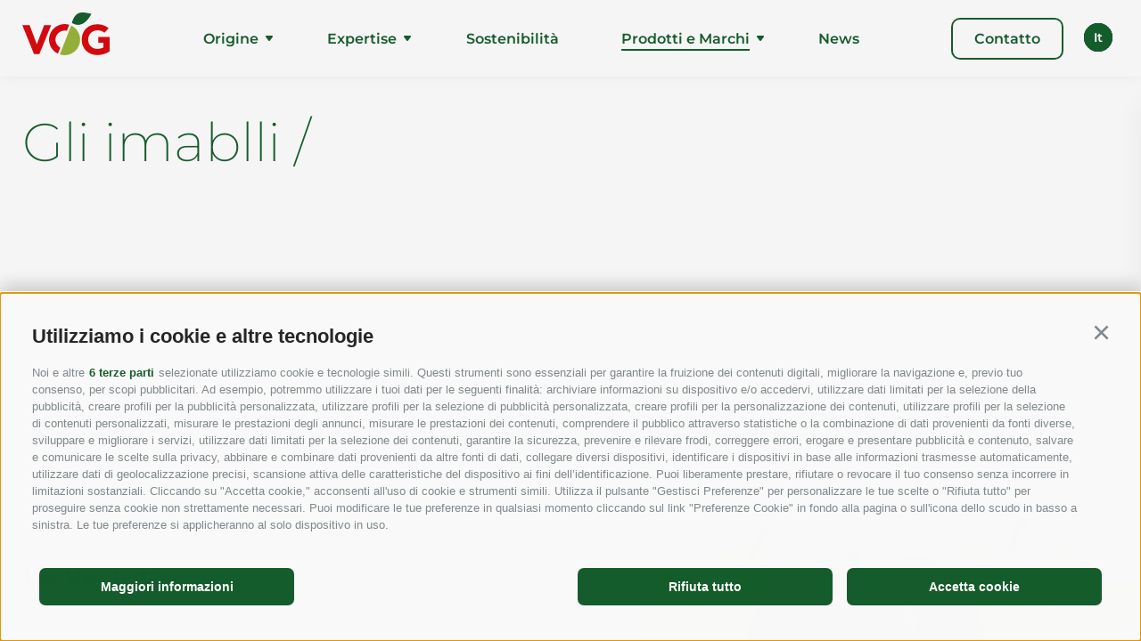

--- FILE ---
content_type: text/html; charset=utf-8
request_url: https://www.vog.it/it/prodotti-e-marchi/imballi/810-cartone-mono-strato.html
body_size: 16713
content:
<!DOCTYPE html><html lang="it" class="no-js"><head><meta http-equiv="X-UA-Compatible" content="IE=edge"><meta charset="utf-8"><meta name="description" content="Confezionamento delle mele dell’Alto Adige - S&#252;dtirol: imballi di qualit&#224;, controlli accurati, rintracciabilit&#224;. VOG: filiera corta, tecnologie moderne."><meta name="owner" content="VOG Consorzio delle Cooperative Ortofrutticole dell'Alto Adige Soc. Agricola Coop."><meta name="generator" content="Consisto.Core | 2025.12.12 | SRVWEB03-20251218091932"><meta name="dcterms.audience" content="all"><meta name="dcterms.publisher" content="Consisto GmbH"><meta name="rating" content="general"><meta name="dc.language" content="it-IT"><meta name="robots" content="all"><meta name="viewport" content="width=device-width, initial-scale=1"><link rel="canonical" href="https://www.vog.it/it/prodotti-e-marchi/imballi/810-cartone-mono-strato.html"><meta name="og:title" content="Confezionamento delle mele dell’Alto Adige - Südtirol | VOG - Home of apples"><meta name="og:description" content="Confezionamento delle mele dell’Alto Adige - Südtirol: imballi di qualità, controlli accurati, rintracciabilità. VOG: filiera corta, tecnologie ..."><meta name="og:url" content="https://www.vog.it/it/prodotti-e-marchi/imballi.html"><meta name="og:type" content="website"><meta name="og:image" content="/media/4661072d-1d28-4da4-8de9-86ce863dfc95/1200_x_630/20230905151713/test.webp"><link href="https://www.vog.it/de/produkte-marken/verpackungen.html" rel="alternate" hreflang="de"><link href="https://www.vog.it/de/produkte-marken/verpackungen.html" rel="alternate" hreflang="x-default"><link href="https://www.vog.it/it/prodotti-e-marchi/imballi.html" rel="alternate" hreflang="it"><link href="https://www.vog.it/en/products-brands/packaging.html" rel="alternate" hreflang="en"><link href="https://www.vog.it/es/productos-y-marcas/envases.html" rel="alternate" hreflang="es"><title>Confezionamento delle mele dell’Alto Adige - Südtirol | VOG - Home of apples</title><link rel="preconnect" href="https://www.googletagmanager.com"><link rel="dns-prefetch" href="https://www.googletagmanager.com"><link rel="preconnect" href="https://www.google-analytics.com"><link rel="dns-prefetch" href="https://www.google-analytics.com"><script>var dataLayer=window.dataLayer=window.dataLayer||[];window.gtag_enable_tcf_support=!0</script><script>(function(n,t,i,r,u){n[r]=n[r]||[];n[r].push({"gtm.start":(new Date).getTime(),event:"gtm.js"});var e=t.getElementsByTagName(i)[0],f=t.createElement(i),o=r!="dataLayer"?"&l="+r:"";f.async=!0;f.src="https://www.googletagmanager.com/gtm.js?id="+u+o;e.parentNode.insertBefore(f,e)})(window,document,"script","dataLayer","GTM-KMCWLC5Z")</script><meta name="mobile-web-app-capable" content="yes"><meta name="apple-mobile-web-app-capable" content="yes"><meta name="apple-mobile-web-app-status-bar-style" content="default"><link rel="apple-touch-icon" sizes="180x180" href="/apple-touch-icon.png"><link rel="icon" type="image/png" sizes="32x32" href="/favicon-32x32.png"><link rel="icon" type="image/png" sizes="16x16" href="/favicon-16x16.png"><link rel="manifest" href="/site.webmanifest"><link rel="mask-icon" href="/safari-pinned-tab.svg" color="#155c2c"><meta name="msapplication-TileColor" content="#155c2c"><meta name="theme-color" content="#ffffff"><link rel="preload" href="/fonts/montserrat-v25-latin-200.woff2" as="font" type="font/woff2" crossorigin><link rel="preload" href="/fonts/montserrat-v25-latin-500.woff2" as="font" type="font/woff2" crossorigin><link rel="preload" href="/fonts/montserrat-v25-latin-600.woff2" as="font" type="font/woff2" crossorigin><link rel="preload" href="/fonts/montserrat-v25-latin-700.woff2" as="font" type="font/woff2" crossorigin><link rel="preload" href="/fonts/montserrat-v25-latin-regular.woff2" as="font" type="font/woff2" crossorigin><link rel="preload" href="/fonts/montserrat-v25-latin-800.woff2" as="font" type="font/woff2" crossorigin><style>.clearfix:before,.clearfix:after{content:" ";display:table}.clearfix:after{clear:both}html{line-height:1.15;-webkit-text-size-adjust:100%}body{margin:0}main{display:block}a{background-color:transparent}b,strong{font-weight:bolder}small{font-size:80%}sub,sup{font-size:75%;line-height:0;position:relative;vertical-align:baseline}sub{bottom:-.25em}sup{top:-.5em}img{border-style:none}button,input,select,textarea{font-family:inherit;font-size:100%;line-height:1.15;margin:0}button,input{overflow:visible}button,select{text-transform:none}button,[type=button],[type=reset],[type=submit]{-webkit-appearance:button}button::-moz-focus-inner,[type=button]::-moz-focus-inner,[type=reset]::-moz-focus-inner,[type=submit]::-moz-focus-inner{border-style:none;padding:0}button:-moz-focusring,[type=button]:-moz-focusring,[type=reset]:-moz-focusring,[type=submit]:-moz-focusring{outline:1px dotted ButtonText}textarea{overflow:auto}[type=checkbox],[type=radio]{box-sizing:border-box;padding:0}[type=number]::-webkit-inner-spin-button,[type=number]::-webkit-outer-spin-button{height:auto}[type=search]{-webkit-appearance:textfield;outline-offset:-2px}[type=search]::-webkit-search-decoration{-webkit-appearance:none}::-webkit-file-upload-button{-webkit-appearance:button;font:inherit}p{margin:0 0 10px}[hidden]{display:none}.splide__container{box-sizing:border-box;position:relative}.splide__list{-webkit-backface-visibility:hidden;backface-visibility:hidden;display:-ms-flexbox;display:flex;height:100%;margin:0!important;padding:0!important}.splide.is-initialized:not(.is-active) .splide__list{display:block}.splide__pagination{-ms-flex-align:center;align-items:center;display:-ms-flexbox;display:flex;-ms-flex-wrap:wrap;flex-wrap:wrap;-ms-flex-pack:center;justify-content:center;margin:0;pointer-events:none}.splide__pagination li{display:inline-block;line-height:1;list-style-type:none;margin:0;pointer-events:auto}.splide__progress__bar{width:0}.splide{position:relative;visibility:hidden}.splide.is-initialized,.splide.is-rendered{visibility:visible}.splide__slide{-webkit-backface-visibility:hidden;backface-visibility:hidden;box-sizing:border-box;-ms-flex-negative:0;flex-shrink:0;list-style-type:none!important;margin:0;position:relative}.splide__slide img{vertical-align:bottom}.splide__spinner{animation:splide-loading 1s linear infinite;border:2px solid #999;border-left-color:transparent;border-radius:50%;bottom:0;contain:strict;display:inline-block;height:20px;left:0;margin:auto;position:absolute;right:0;top:0;width:20px}.splide__sr{clip:rect(0 0 0 0);border:0;height:1px;margin:-1px;overflow:hidden;padding:0;position:absolute;width:1px}.splide__toggle.is-active .splide__toggle__play,.splide__toggle__pause{display:none}.splide__toggle.is-active .splide__toggle__pause{display:inline}.splide__track{overflow:hidden;position:relative;z-index:0}@keyframes splide-loading{0%{transform:rotate(0)}to{transform:rotate(1turn)}}.splide__track--draggable{-webkit-touch-callout:none;-webkit-user-select:none;-ms-user-select:none;user-select:none}.splide__track--fade>.splide__list{display:block}.splide__track--fade>.splide__list>.splide__slide{left:0;opacity:0;position:absolute;top:0;z-index:0}.splide__track--fade>.splide__list>.splide__slide.is-active{opacity:1;position:relative;z-index:1}.splide--rtl{direction:rtl}.splide__track--ttb>.splide__list{display:block}.splide__arrow{-ms-flex-align:center;align-items:center;background:#ccc;border:0;border-radius:50%;cursor:pointer;display:-ms-flexbox;display:flex;height:2em;-ms-flex-pack:center;justify-content:center;opacity:.7;padding:0;position:absolute;top:50%;transform:translateY(-50%);width:2em;z-index:1}.splide__arrow svg{fill:#000;height:1.2em;width:1.2em}.splide__arrow:hover:not(:disabled){opacity:.9}.splide__arrow:disabled{opacity:.3}.splide__arrow:focus-visible{outline:3px solid #0bf;outline-offset:3px}.splide__arrow--prev{left:1em}.splide__arrow--prev svg{transform:scaleX(-1)}.splide__arrow--next{right:1em}.splide.is-focus-in .splide__arrow:focus{outline:3px solid #0bf;outline-offset:3px}.splide__pagination{bottom:.5em;left:0;padding:0 1em;position:absolute;right:0;z-index:1}.splide__pagination__page{background:#ccc;border:0;border-radius:50%;display:inline-block;height:8px;margin:3px;opacity:.7;padding:0;position:relative;transition:transform .2s linear;width:8px}.splide__pagination__page.is-active{background:#fff;transform:scale(1.4);z-index:1}.splide__pagination__page:hover{cursor:pointer;opacity:.9}.splide__pagination__page:focus-visible{outline:3px solid #0bf;outline-offset:3px}.splide.is-focus-in .splide__pagination__page:focus{outline:3px solid #0bf;outline-offset:3px}.splide__progress__bar{background:#ccc;height:3px}.splide__slide{-webkit-tap-highlight-color:transparent}.splide__slide:focus{outline:0}@supports(outline-offset:-3px){.splide__slide:focus-visible{outline:3px solid #0bf;outline-offset:-3px}}@media screen and (-ms-high-contrast:none){.splide__slide:focus-visible{border:3px solid #0bf}}@supports(outline-offset:-3px){.splide.is-focus-in .splide__slide:focus{outline:3px solid #0bf;outline-offset:-3px}}@media screen and (-ms-high-contrast:none){.splide.is-focus-in .splide__slide:focus{border:3px solid #0bf}.splide.is-focus-in .splide__track>.splide__list>.splide__slide:focus{border-color:#0bf}}.splide__toggle{cursor:pointer}.splide__toggle:focus-visible{outline:3px solid #0bf;outline-offset:3px}.splide.is-focus-in .splide__toggle:focus{outline:3px solid #0bf;outline-offset:3px}.splide__track--nav>.splide__list>.splide__slide{border:3px solid transparent;cursor:pointer}.splide__track--nav>.splide__list>.splide__slide.is-active{border:3px solid #000}.splide__arrows--rtl .splide__arrow--prev{left:auto;right:1em}.splide__arrows--rtl .splide__arrow--prev svg{transform:scaleX(1)}.splide__arrows--rtl .splide__arrow--next{left:1em;right:auto}.splide__arrows--rtl .splide__arrow--next svg{transform:scaleX(-1)}.splide__arrows--ttb .splide__arrow{left:50%;transform:translate(-50%)}.splide__arrows--ttb .splide__arrow--prev{top:1em}.splide__arrows--ttb .splide__arrow--prev svg{transform:rotate(-90deg)}.splide__arrows--ttb .splide__arrow--next{bottom:1em;top:auto}.splide__arrows--ttb .splide__arrow--next svg{transform:rotate(90deg)}.splide__pagination--ttb{bottom:0;display:-ms-flexbox;display:flex;-ms-flex-direction:column;flex-direction:column;left:auto;padding:1em 0;right:.5em;top:0}.splide{visibility:visible}@font-face{font-display:swap;font-family:"Montserrat";font-style:normal;font-weight:200;src:url("/fonts/montserrat-v25-latin-200.eot?");src:url("/fonts/montserrat-v25-latin-200.eot?#iefix") format("embedded-opentype"),url("/fonts/montserrat-v25-latin-200.woff2") format("woff2"),url("/fonts/montserrat-v25-latin-200.woff") format("woff"),url("/fonts/montserrat-v25-latin-200.ttf") format("truetype"),url("/fonts/montserrat-v25-latin-200.svg#Montserrat") format("svg")}@font-face{font-display:swap;font-family:"Montserrat";font-style:normal;font-weight:400;src:url("/fonts/montserrat-v25-latin-regular.eot?");src:url("/fonts/montserrat-v25-latin-regular.eot?#iefix") format("embedded-opentype"),url("/fonts/montserrat-v25-latin-regular.woff2") format("woff2"),url("/fonts/montserrat-v25-latin-regular.woff") format("woff"),url("/fonts/montserrat-v25-latin-regular.ttf") format("truetype"),url("/fonts/montserrat-v25-latin-regular.svg#Montserrat") format("svg")}@font-face{font-display:swap;font-family:"Montserrat";font-style:normal;font-weight:500;src:url("/fonts/montserrat-v25-latin-500.eot?");src:url("/fonts/montserrat-v25-latin-500.eot?#iefix") format("embedded-opentype"),url("/fonts/montserrat-v25-latin-500.woff2") format("woff2"),url("/fonts/montserrat-v25-latin-500.woff") format("woff"),url("/fonts/montserrat-v25-latin-500.ttf") format("truetype"),url("/fonts/montserrat-v25-latin-500.svg#Montserrat") format("svg")}@font-face{font-display:swap;font-family:"Montserrat";font-style:normal;font-weight:600;src:url("/fonts/montserrat-v25-latin-600.eot?");src:url("/fonts/montserrat-v25-latin-600.eot?#iefix") format("embedded-opentype"),url("/fonts/montserrat-v25-latin-600.woff2") format("woff2"),url("/fonts/montserrat-v25-latin-600.woff") format("woff"),url("/fonts/montserrat-v25-latin-600.ttf") format("truetype"),url("/fonts/montserrat-v25-latin-600.svg#Montserrat") format("svg")}@font-face{font-display:swap;font-family:"Montserrat";font-style:normal;font-weight:700;src:url("/fonts/montserrat-v25-latin-700.eot?");src:url("/fonts/montserrat-v25-latin-700.eot?#iefix") format("embedded-opentype"),url("/fonts/montserrat-v25-latin-700.woff2") format("woff2"),url("/fonts/montserrat-v25-latin-700.woff") format("woff"),url("/fonts/montserrat-v25-latin-700.ttf") format("truetype"),url("/fonts/montserrat-v25-latin-700.svg#Montserrat") format("svg")}@font-face{font-display:swap;font-family:"Montserrat";font-style:normal;font-weight:400;src:url("/fonts/montserrat-v25-latin-regular.eot?");src:url("/fonts/montserrat-v25-latin-regular.eot?#iefix") format("embedded-opentype"),url("/fonts/montserrat-v25-latin-regular.woff2") format("woff2"),url("/fonts/montserrat-v25-latin-regular.woff") format("woff"),url("/fonts/montserrat-v25-latin-regular.ttf") format("truetype"),url("/fonts/montserrat-v25-latin-regular.svg#Montserrat") format("svg")}@font-face{font-display:swap;font-family:"Montserrat";font-style:normal;font-weight:800;src:url("/fonts/montserrat-v25-latin-800.eot?");src:url("/fonts/montserrat-v25-latin-800.eot?#iefix") format("embedded-opentype"),url("/fonts/montserrat-v25-latin-800.woff2") format("woff2"),url("/fonts/montserrat-v25-latin-800.woff") format("woff"),url("/fonts/montserrat-v25-latin-800.ttf") format("truetype"),url("/fonts/montserrat-v25-latin-800.svg#Montserrat") format("svg")}html{-moz-box-sizing:border-box;-webkit-box-sizing:border-box;box-sizing:border-box;font-size:1em;font-size:1.125em;-webkit-tap-highlight-color:rgba(0,0,0,0)}*,*:before,*:after{-moz-box-sizing:inherit;-webkit-box-sizing:inherit;box-sizing:inherit}body{font-family:"Montserrat","Segoe UI",Roboto,"Helvetica Neue",Arial,sans-serif;line-height:1.7777777778;color:#4b4c44;background-color:#f6f5f5}.fluid-image{width:100%;height:auto;display:block}.button{display:inline-block;padding:12px 24px;margin-bottom:0;font-size:16px;line-height:1.2;font-weight:600;text-align:center;vertical-align:middle;cursor:pointer;background-image:none;color:#4b4c44;background-color:transparent;border-radius:8px;transition:all .3s ease-out;box-shadow:inset 0 0 0 0 #4b4c44,0 0 0 2px #4b4c44}.button.disabled,.button[disabled]{pointer-events:none;cursor:not-allowed;filter:alpha(opacity=65);opacity:.65}.button--border{color:#155c2c;background-color:transparent;box-shadow:inset 0 0 0 0 #155c2c,0 0 0 2px #155c2c}.button--primary{color:#155c2c;background-color:transparent;box-shadow:inset 0 0 0 0 #155c2c,0 0 0 2px #155c2c}.button--secondary{color:#fff;background-color:#c4d6ca;outline-color:#c4d6ca}.button--gray{color:#fff;background-color:#4b4c44;outline-color:#4b4c44}.button--white{color:#fff;background-color:transparent;box-shadow:inset 0 0 0 0 #fff,0 0 0 2px #fff}.button--empty{color:#155c2c;background-color:transparent;outline-color:transparent}.button--full{width:100%;padding-left:0;padding-right:0}.row{display:-webkit-flex;display:-moz-flex;display:-ms-flexbox;display:flex;-webkit-flex:1 1 auto;-moz-flex:1 1 auto;-ms-flex:1 1 auto;flex:1 1 auto;-webkit-flex-direction:row;-moz-flex-direction:row;flex-direction:row;-ms-flex-direction:row;-webkit-box-lines:multiple;-moz-box-lines:multiple;box-lines:multiple;-webkit-flex-wrap:wrap;-moz-flex-wrap:wrap;-ms-flex-wrap:wrap;flex-wrap:wrap}.row--reverse{-webkit-flex-direction:row-reverse;-moz-flex-direction:row-reverse;flex-direction:row-reverse;-ms-flex-direction:row-reverse}.row:before,.row:after{content:" ";display:table}.row:after{clear:both}@supports(display:flex){.row:before,.row:after{content:"";display:none}.row:after{clear:none}}@supports(display:-ms-flexbox){.row:before,.row:after{content:"";display:none}.row:after{clear:none}}@supports(display:-moz-flex){.row:before,.row:after{content:"";display:none}.row:after{clear:none}}@supports(display:-webkit-flex){.row:before,.row:after{content:"";display:none}.row:after{clear:none}}.col{-webkit-flex-grow:1;-moz-flex-grow:1;flex-grow:1;-ms-flex-positive:1;-webkit-flex-basis:0;-moz-flex-basis:0;flex-basis:0;-ms-flex-preferred-size:0;max-width:100%}a{color:#4b4c44;text-decoration:none}h1,h2,h3,.h1,.h2,.h3{font-family:inherit;font-weight:bold;line-height:1;color:inherit}h1,.h1,h2,.h2,h3,.h3{margin-top:10px;margin-bottom:16px;color:#155c2c}h1,.h1{font-size:60px;line-height:64px;font-weight:200;margin-bottom:28px}@media all and (max-width:768px){h1,.h1{font-size:32px;line-height:42px}}h2,.h2{font-size:48px;line-height:56px;font-weight:700;margin-bottom:24px}@media all and (max-width:768px){h2,.h2{font-size:28px;line-height:38px}}h3,.h3{font-size:32px;line-height:42px;font-weight:700}@media all and (max-width:1250px){h3,.h3{font-size:32px;line-height:42px}}@media all and (max-width:992px){h3,.h3{font-size:28px;line-height:38px}}@media all and (max-width:768px){h3,.h3{font-size:24px;line-height:32px}}small,.small{font-size:85%}.cookie-banner-tm{color:#4b4c44}.cookie-banner-tm__option input:checked+label:before{background:#155c2c}.cookie-banner-tm__close{background-color:#155c2c;color:#fff}.cookie-banner-tm__button{background-color:#155c2c;color:#fff}.cookie-banner-tm__button.allow-selected{color:#155c2c;background-color:transparent;border-color:#155c2c}.flatpickr-calendar{background:transparent;opacity:0;display:none;text-align:center;visibility:hidden;padding:0;-webkit-animation:none;animation:none;direction:ltr;border:0;font-size:14px;line-height:24px;border-radius:5px;position:absolute;width:307.875px;-webkit-box-sizing:border-box;box-sizing:border-box;-ms-touch-action:manipulation;touch-action:manipulation;-webkit-box-shadow:0 3px 13px rgba(0,0,0,.08);box-shadow:0 3px 13px rgba(0,0,0,.08)}.header-main{box-shadow:0 0 16px rgba(0,0,0,.0509803922);position:fixed;top:0;width:100vw;z-index:1000;background:#f6f5f5}.header-main .container{display:flex;width:100%;justify-content:space-between;align-items:center;padding-left:0;padding-right:32px;z-index:100;min-height:86px}@media all and (max-width:1420px){.header-main .container{padding-left:25px;padding-right:57px}}@media all and (max-width:1025px){.header-main .container{min-height:72px}}@media all and (max-width:992px){.header-main .container{padding:0 16px}}.header-main__request{line-height:1.2;margin-right:32px}@media all and (max-width:992px){.header-main__request{display:none}}@media all and (max-width:1025px){.header-main__logo img{max-height:36px;width:auto}}.header-main .languages{display:flex;flex-direction:column;text-align:center;width:32px;position:absolute;right:0;min-height:32px;top:26px}@media all and (max-width:1420px){.header-main .languages{right:32px}}@media all and (max-width:992px){.header-main .languages{display:none;width:fit-content;right:0;top:32px}}.header-main .languages__link-container{background:#155c2c;border-radius:100%;width:32px;height:32px;top:0;position:absolute;right:0;transition:all .3s ease-out}@media all and (max-width:992px){.header-main .languages__link-container{position:relative;display:inline-block;background:transparent;border:2px solid #fff}.header-main .languages__link-container a{color:#fff}}.header-main .languages__link-container--active{z-index:10;opacity:1}.header-main .languages__link{text-transform:capitalize;color:#fff;font-size:14px;line-height:18px;letter-spacing:.35px;position:absolute;top:50%;left:50%;transform:translate(-50%,-50%);font-weight:600;padding:11px}@media all and (max-width:992px){.header-main .languages__link{padding:7px;clip-path:circle(50% at 50% 50%)}}.header-main .languages:hover .languages__link-container:nth-child(2){top:40px}.header-main .languages:hover .languages__link-container:nth-child(3){top:80px}.header-main .languages:hover .languages__link-container:nth-child(4){top:120px}.header-main .languages:hover .languages__link-container:nth-child(5){top:160px}.header-main .languages:hover .languages__link-container:nth-child(6){top:200px}.header-main .languages:hover .languages__link-container:nth-child(7){top:240px}.header-main .languages:hover .languages__link-container:nth-child(8){top:280px}.header-main .languages:hover .languages__link-container:nth-child(9){top:320px}.header-main .languages:hover .languages__link-container:nth-child(10){top:360px}@media all and (max-width:992px){.header-main .languages:hover .languages__link-container{top:0!important}}.header-main__flyout-button{display:none;height:42px;position:relative;margin-right:24px;width:42px}@media all and (max-width:992px){.header-main__flyout-button{display:block;margin-right:0}}.header-main__flyout-button-burger{width:24px;position:absolute;height:12px;left:50%;top:50%;transform:translate(-50%,-50%)}.header-main__flyout-button-burger span{height:2px;width:100%;background-color:#155c2c;position:absolute;top:50%;left:50%;transform-origin:left center;transform:translate(-50%,-50%);transition:all .7s ease-out}.header-main__flyout-button-burger span:first-child{top:0}.header-main__flyout-button-burger span:nth-child(2){top:7px}.header-main__flyout-button-burger span:last-child{top:14px}.header-main__flyout-button.open .header-main__flyout-button-burger span:first-child{transform:rotate(45deg);left:4px;top:-2px}.header-main__flyout-button.open .header-main__flyout-button-burger span:nth-child(2){width:0%;opacity:0}.header-main__flyout-button.open .header-main__flyout-button-burger span:last-child{transform:rotate(-45deg);top:15px;left:4px}.nav-main{flex-grow:1;padding:0 25px}@media all and (max-width:1050px){.nav-main{padding:5px}}@media all and (max-width:992px){.nav-main{position:absolute;width:100vw;min-height:100vh;background-color:#155c2c;top:0;left:0;padding:14px 16px;display:block;z-index:1000;opacity:0;pointer-events:none;transition:all .3s ease-out;bottom:0;overflow:auto}.nav-main.open{opacity:1;pointer-events:all}}.nav-main__header{display:none}@media all and (max-width:992px){.nav-main__header{display:flex;justify-content:space-between;align-items:center}}.nav-main__flyout-button{display:none;height:42px;width:42px;position:relative;margin-right:24px}@media all and (max-width:992px){.nav-main__flyout-button{display:inline-block;margin-right:0}}@media all and (max-width:1025px){.nav-main__logo img{max-height:36px;width:auto}}.nav-main__request{max-width:340px}.nav-main__flyout-button-burger{width:24px;position:absolute;height:12px;left:50%;top:50%;transform:translate(-50%,-50%)}.nav-main__flyout-button-burger span{height:2px;width:100%;background-color:#fff;position:absolute;top:50%;left:50%;transform-origin:left center;transform:translate(-50%,-50%);transition:all .7s ease-out}.nav-main__flyout-button-burger span:first-child{top:0}.nav-main__flyout-button-burger span:nth-child(2){top:7px}.nav-main__flyout-button-burger span:last-child{top:14px}.nav-main__button{display:none}@media all and (max-width:992px){.nav-main__button{display:block}}.nav-main .languages{display:none;position:relative}@media all and (max-width:992px){.nav-main .languages{display:block;margin-bottom:100px}}.nav-main__dropdown{list-style:none;margin:0 auto;padding:0;display:flex;justify-content:space-evenly;width:90%}@media all and (max-width:1050px){.nav-main__dropdown{width:100%}}@media all and (max-width:992px){.nav-main__dropdown{flex-direction:column;align-items:flex-start;margin-top:12px}}.nav-main a{color:#155c2c}@media all and (max-width:992px){.nav-main a{color:#fff}}.nav-main a:hover{color:#155c2c}@media all and (max-width:992px){.nav-main a:hover{color:#fff}}.nav-main__icon{display:none}.nav-main__icon--mobile{display:none}.nav-main__level-0{font-size:16px;line-height:19px;font-weight:600;flex-grow:1;position:relative;display:flex;justify-content:center;align-items:center}@media all and (max-width:992px){.nav-main__level-0{display:block;padding:32px 0;width:100%;border-top:1px solid rgba(255,255,255,.1)}}.nav-main__level-1{font-size:16px;border-radius:5px;transition:all .3s ease-in}.nav-main__level-1.js-naviga-open{background:#eee}@media all and (max-width:992px){.nav-main__level-1.js-naviga-open{background:transparent}}.nav-main__flyout-0{list-style:none;margin:0;box-shadow:0 4px 32px rgba(21,92,44,.2);background:#f6f5f5;padding:16px;border-radius:10px;right:0;top:calc(100% - 16px);min-width:250px;left:calc(50% - 7px);transform:translateX(-50%);position:absolute;opacity:0;transition:all .3s ease-out;pointer-events:none}@media all and (max-width:992px){.nav-main__flyout-0{position:relative;box-shadow:none;padding:16px 0 0 0;background:transparent;display:none}}.nav-main__flyout-0::before{content:"";width:14px;height:14px;top:0;left:50%;transform:rotate(45deg) translateX(-50%);background:inherit;position:absolute}.nav-main__menu-0{padding:28px 8px}@media all and (max-width:992px){.nav-main__menu-0{font-size:24px;font-weight:600;padding:0}}.nav-main__menu-1{line-height:1.2;padding:16px 8px;width:100%;display:block}@media all and (max-width:992px){.nav-main__menu-1{font-weight:400}}.nav-main .nav-main__menu-0{position:relative}.nav-main .nav-main__menu-0::after{content:"";background:#155c2c;height:2px;width:0;position:absolute;left:8px;right:0;bottom:24px;transition:all .2s linear}@media all and (max-width:992px){.nav-main .nav-main__menu-0::after{content:none}}.nav-main__level-0.has-children .nav-main__icon{display:inline-block}@media all and (max-width:992px){.nav-main__level-0.has-children .nav-main__icon{display:none}}.nav-main__level-0.has-children .nav-main__icon--mobile{display:none}@media all and (max-width:992px){.nav-main__level-0.has-children .nav-main__icon--mobile{display:inline-block;margin-bottom:2px;margin-left:8px}}.nav-main__level-0.js-naviga-open .nav-main__menu-0::after{width:calc(100% - 16px)}.nav-main__level-0.js-naviga-open.has-children .nav-main__flyout-0{position:absolute;top:calc(100% - 8px);opacity:1;pointer-events:all}@media all and (max-width:992px){.nav-main__level-0.js-naviga-open.has-children .nav-main__flyout-0{position:relative;display:block}}.nav-main__level-0.active .nav-main__menu-0::after{width:calc(100% - 16px)}.nav-main.open .nav-main__flyout-button-burger span:first-child{transform:rotate(45deg);left:4px;top:-2px}.nav-main.open .nav-main__flyout-button-burger span:nth-child(2){width:0%;opacity:0}.nav-main.open .nav-main__flyout-button-burger span:last-child{transform:rotate(-45deg);top:15px;left:4px}.page-builder{position:relative;margin-top:118px}@media all and (max-width:1025px){.page-builder{margin-top:88px}}.container{max-width:1352px;margin:0 auto;position:relative}@media all and (max-width:1402px){.container{padding-left:25px;padding-right:25px}}@media all and (max-width:768px){.container{padding-left:15px;padding-right:15px}}.container--small{max-width:668px}.page-slide{margin:128px auto}@media all and (max-width:992px){.page-slide{padding:0 16px}}@media all and (max-width:992px){.page-slide{margin:64px auto}}@media all and (max-width:768px){.packaging.container{padding:0}}.packaging .container__inner{padding:60px 64px 160px;background-color:#e9e8e7;border-radius:16px}@media all and (max-width:768px){.packaging .container__inner{padding:30px 16px 80px;border-radius:0}}.packaging__image{mix-blend-mode:multiply}.packaging__titles{max-width:554px;margin:0 auto;text-align:center}.packaging__button{margin-top:40px}.packaging__items{display:grid;column-gap:16px;row-gap:64px;column-gap:0;grid-template-columns:repeat(auto-fit,minmax(300px,1fr));display:flex;flex-wrap:wrap}.packaging__item{box-shadow:0 0 32px rgba(0,0,0,.1019607843);border-radius:16px;font-size:14px;line-height:24px;margin-top:100px;flex-basis:23%;max-width:23%;margin-right:16px}@media all and (max-width:1250px){.packaging__item{flex-basis:31%;max-width:31%}}@media all and (max-width:992px){.packaging__item{flex-basis:47%;max-width:47%}}@media all and (max-width:662px){.packaging__item{flex-basis:100%;max-width:100%}}.packaging__image-container{margin-top:-100px}.packaging__content{padding:32px;color:#767771}.packaging__name{font-size:21px;font-weight:700;margin-bottom:28px;color:#4b4c44}.packaging__characteristic{font-weight:700}.packaging__download{color:#155c2c;font-size:16px;font-weight:700;margin-top:32px;display:inline-block}.packaging__download:hover,.packaging__download:focus,.packaging__download:active{color:#155c2c}.packaging__download-name{text-decoration:underline;padding-left:8px}.packaging-search-categories__radio-list{display:flex;list-style:none;border:2px solid #155c2c;border-radius:16px;padding:0;position:relative;max-width:1124px;margin:102px auto 58px;align-items:center}@media all and (max-width:768px){.packaging-search-categories__radio-list{margin:48px auto 24px}}.packaging-search-categories__radio-list::before{content:"";width:50%;height:calc(100% + 4px);background-color:#155c2c;position:absolute;border-radius:16px;top:-2px;left:-2px;pointer-events:none;transition:all .3s ease-out}@media all and (max-width:768px){.packaging-search-categories__radio-list::before{transition:all .15s ease-out}}.packaging-search-categories__radio-list.two::before{left:calc(50% + 2px)}.packaging-search-categories__item{color:#155c2c;flex-grow:1;font-weight:500;text-align:center}.packaging-search-categories__item label{position:relative;width:100%;display:block;padding:8px;cursor:pointer}@media all and (max-width:768px){.packaging-search-categories__item label{font-size:14px;line-height:16px}}.packaging-search-categories__item input{display:none}.packaging-search-categories__item input:checked~label{color:#fff;transition:.3s all ease-out}@media all and (max-width:768px){.packaging-search-categories__item input:checked~label{transition:all .15s ease-out}}</style><link rel="stylesheet" href="/css/C560C44A92BB43528D6571E04BF37446B5B28D61FFE0834D37FAF34671AEAF34/styles.css?t=20251215083336" media="print" onload='this.media="all";this.onload=null;LoadedListener.Loaded("css")'><noscript><link rel="stylesheet" href="/css/C560C44A92BB43528D6571E04BF37446B5B28D61FFE0834D37FAF34671AEAF34/styles.css?t=20251215083336"></noscript><script src="/scripts/0DE3B9159340ED9D2F8114A505BF6351FADDD2E3C4B3BE7C7DEDC939EA25E84E/script.js?t=20251215083330" onload='LoadedListener.Loaded(["common/googleTagManager","common/trafficsource","common/flickity","common/flickity-fade","common/trafficsource","common/photoswipe","common/fluidvids","common/smoothscroll","common/splide","~/js/"])' defer></script><script src="/scripts/4D8E84FA58E1DBACD8C76FAAEDE95ED1D1914C8BDDE59E7203BC645EDDE53C1A/content.js?t=20251215083330" onload='LoadedListener.Loaded("modules/content")' defer></script><script src="/scripts/1B42F32F982AF546ECFF9606542F0B1A6BD140129840EA8F1B193903A5871624/aperta.js?t=20210730153736" onload='LoadedListener.Loaded("common/aperta")' defer></script><script src="/scripts/6CF4C7B53EE27E0D6F38424594C2BE6D9953B9A6FD5ED72E322CD38027D537BE/navSide.js?t=20251215083331" onload='LoadedListener.Loaded("modules/navSide")' defer></script><script>document.documentElement.className=document.documentElement.className.replace("no-js","js")</script><script>var LoadedListener=new function(){var t=[],i=[],n=function(n){var t=!0;return n.forEach(function(n){i.hasOwnProperty(n)||(t=!1)}),t};this.Add=function(i,r){"string"==typeof i&&(i=[i]);n(i)?r():t.push({a:r,b:i})};this.Loaded=function(r){"string"==typeof r&&(r=[r]);n(r)||(r.forEach(function(n){i[n]=!0}),t.forEach(function(t){t.b.filter(function(n){return-1!==r.indexOf(n)}).length>0&&n(t.b)&&t.a()}))}}</script></head><body><noscript><iframe src="https://www.googletagmanager.com/ns.html?id=GTM-KMCWLC5Z" height="0" width="0" style="display:none;visibility:hidden"></iframe></noscript><div class="page-wrapper"><header class="header-main"><div class="container"><div class="header-main__logo-container"><a href="/it/home.html" class="header-main__logo"><img src="/img/logo.svg" width="98" height="48" alt="VOG Consorzio delle Cooperative Ortofrutticole dell'Alto Adige Soc. Agricola Coop."></a></div><nav class="nav-main"><div class="nav-main__header"><div class="nav-main__logo-container"><a href="/it/home.html" class="nav-main__logo"><img src="/img/logo-white.svg" width="98" height="48" alt="VOG Consorzio delle Cooperative Ortofrutticole dell'Alto Adige Soc. Agricola Coop."></a></div><div class="nav-main__flyout-button"><img src="/img/menu-home-w.svg" alt="Open Flyout" width="42" height="42"> <span class="nav-main__flyout-button-burger"><span></span> <span></span> <span></span></span></div></div><ul class="nav-main__dropdown"><li class="nav-main__level-0 has-children"><a href="/it/origine.html" class="nav-main__menu-0" target="_self">Origine</a> <img src="/img/dropdown-icon-green.svg" width="8" height="8" class="nav-main__icon" alt="Dropdown"> <img src="/img/dropdown-icon-white.svg" width="8" height="8" class="nav-main__icon--mobile" alt="Dropdown"><ul class="nav-main__flyout-0"><li class="nav-main__level-1"><a href="/it/origine/la-nostra-storia.html" class="nav-main__menu-1" target="_self">La nostra storia</a></ul><li class="nav-main__level-0 has-children"><a href="/it/expertise.html" class="nav-main__menu-0" target="_self">Expertise</a> <img src="/img/dropdown-icon-green.svg" width="8" height="8" class="nav-main__icon" alt="Dropdown"> <img src="/img/dropdown-icon-white.svg" width="8" height="8" class="nav-main__icon--mobile" alt="Dropdown"><ul class="nav-main__flyout-0"><li class="nav-main__level-1"><a href="/it/expertise/qualita.html" class="nav-main__menu-1" target="_self">Qualità</a><li class="nav-main__level-1"><a href="/it/expertise/produttori.html" class="nav-main__menu-1" target="_self">Produttori</a><li class="nav-main__level-1"><a href="/it/expertise/la-nostra-selezione-biologica.html" class="nav-main__menu-1" target="_self">La nostra selezione biologica</a><li class="nav-main__level-1"><a href="/it/expertise/cooperative.html" class="nav-main__menu-1" target="_self">Cooperative</a><li class="nav-main__level-1"><a href="/it/expertise/commercializzazione.html" class="nav-main__menu-1" target="_self">Commercializzazione</a><li class="nav-main__level-1"><a href="/it/expertise/il-team.html" class="nav-main__menu-1" target="_self">Il team</a><li class="nav-main__level-1"><a href="/it/expertise/lavora-con-noi.html" class="nav-main__menu-1" target="_self">Lavora con noi</a></ul><li class="nav-main__level-0"><a href="/it/sostenibilita.html" class="nav-main__menu-0" target="_self">Sostenibilità</a> <img src="/img/dropdown-icon-green.svg" width="8" height="8" class="nav-main__icon" alt="Dropdown"> <img src="/img/dropdown-icon-white.svg" width="8" height="8" class="nav-main__icon--mobile" alt="Dropdown"><li class="nav-main__level-0 active has-children"><a href="/it/prodotti-e-marchi.html" class="nav-main__menu-0" target="_self">Prodotti e Marchi</a> <img src="/img/dropdown-icon-green.svg" width="8" height="8" class="nav-main__icon" alt="Dropdown"> <img src="/img/dropdown-icon-white.svg" width="8" height="8" class="nav-main__icon--mobile" alt="Dropdown"><ul class="nav-main__flyout-0"><li class="nav-main__level-1"><a href="/it/prodotti-e-marchi/varieta.html" class="nav-main__menu-1" target="_self">Varietà</a><li class="nav-main__level-1"><a href="/it/prodotti-e-marchi/marchi.html" class="nav-main__menu-1" target="_self">Marchi</a><li class="nav-main__level-1 nav-main__active-1"><a href="/it/prodotti-e-marchi/imballi.html" class="nav-main__menu-1" target="_self">Imballi</a><li class="nav-main__level-1"><a href="/it/prodotti-e-marchi.html#productionNumbers" class="nav-main__menu-1" target="_self">Dati sul raccolto</a></ul><li class="nav-main__level-0"><a href="/it/news.html" class="nav-main__menu-0" target="_self">News</a> <img src="/img/dropdown-icon-green.svg" width="8" height="8" class="nav-main__icon" alt="Dropdown"> <img src="/img/dropdown-icon-white.svg" width="8" height="8" class="nav-main__icon--mobile" alt="Dropdown"></ul><a href="/it/contatto.html" class="nav-main__button nav-main__request button button--white">Contatto</a><div class="languages"> <span class="languages__link-container languages__link-container--active"><a class="languages__link" href="https://www.vog.it/it/prodotti-e-marchi/imballi.html" data-lang="it">it</a></span> <span class="languages__link-container"><a class="languages__link" href="https://www.vog.it/de/produkte-marken/verpackungen.html" data-lang="de">de</a></span> <span class="languages__link-container"><a class="languages__link" href="https://www.vog.it/en/products-brands/packaging.html" data-lang="en">en</a></span> <span class="languages__link-container"><a class="languages__link" href="https://www.vog.it/es/productos-y-marcas/envases.html" data-lang="es">es</a></span></div></nav><a href="/it/contatto.html" class="header-main__button header-main__request button button--primary">Contatto</a><div class="languages"> <span class="languages__link-container languages__link-container--active"><a class="languages__link" href="https://www.vog.it/it/prodotti-e-marchi/imballi.html" data-lang="it">it</a></span> <span class="languages__link-container"><a class="languages__link" href="https://www.vog.it/de/produkte-marken/verpackungen.html" data-lang="de">de</a></span> <span class="languages__link-container"><a class="languages__link" href="https://www.vog.it/en/products-brands/packaging.html" data-lang="en">en</a></span> <span class="languages__link-container"><a class="languages__link" href="https://www.vog.it/es/productos-y-marcas/envases.html" data-lang="es">es</a></span></div><div class="header-main__flyout-button"><img src="/img/menu-home.svg" alt="Open Flyout" width="42" height="42"> <span class="header-main__flyout-button-burger"><span></span> <span></span> <span></span></span></div></div></header><div class="page-builder"><div class="page-slide page-content" data-slide="content"><div class="container"><div class="page-content__container"><div class="page-content__content"><div class="page-content__main-content"><div class="hgroup"><div class="h1">Gli imablli /</div></div></div></div></div></div></div><div class="container"><div class="packaging__items"></div></div><div class="text-image page-slide container" data-slide="TextImage"><div class="container--reversed"><div class="container__inner"><div class="text-image__item"><div class="text-image__image-container text-image__image-container--masked"><picture><source media="(min-width: 1251px)" srcset="/media/b036f2a0-00f0-42c3-b762-6df730060130/557_x_557/20230731155834/visual-teaser-varieta.webp" width="557" height="557" type="image/webp"><source media="(min-width: 1251px)" srcset="/media/b036f2a0-00f0-42c3-b762-6df730060130/557_x_557/20230731155834/visual-teaser-varieta.png" width="557" height="557"><source media="(min-width: 993px) and (max-width: 1250px)" srcset="/media/b036f2a0-00f0-42c3-b762-6df730060130/342_x_342/20230731155834/visual-teaser-varieta.webp" width="342" height="342" type="image/webp"><source media="(min-width: 993px) and (max-width: 1250px)" srcset="/media/b036f2a0-00f0-42c3-b762-6df730060130/342_x_342/20230731155834/visual-teaser-varieta.png" width="342" height="342"><source media="(min-width: 769px) and (max-width: 992px)" srcset="/media/b036f2a0-00f0-42c3-b762-6df730060130/265_x_265/20230731155834/visual-teaser-varieta.webp" width="265" height="265" type="image/webp"><source media="(min-width: 769px) and (max-width: 992px)" srcset="/media/b036f2a0-00f0-42c3-b762-6df730060130/265_x_265/20230731155834/visual-teaser-varieta.png" width="265" height="265"><source media="(min-width: 451px) and (max-width: 768px)" srcset="/media/b036f2a0-00f0-42c3-b762-6df730060130/342_x_342/20230731155834/visual-teaser-varieta.webp 1x, /media/b036f2a0-00f0-42c3-b762-6df730060130/684_x_684/20230731155834/visual-teaser-varieta.webp 2x" width="342" height="342" type="image/webp"><source media="(min-width: 451px) and (max-width: 768px)" srcset="/media/b036f2a0-00f0-42c3-b762-6df730060130/342_x_342/20230731155834/visual-teaser-varieta.png 1x, /media/b036f2a0-00f0-42c3-b762-6df730060130/684_x_684/20230731155834/visual-teaser-varieta.png 2x" width="342" height="342"><source media="(max-width: 450px)" srcset="/media/b036f2a0-00f0-42c3-b762-6df730060130/400_x_400/20230731155834/visual-teaser-varieta.webp 1x, /media/b036f2a0-00f0-42c3-b762-6df730060130/800_x_800/20230731155834/visual-teaser-varieta.webp 2x" width="400" height="400" type="image/webp"><source media="(max-width: 450px)" srcset="/media/b036f2a0-00f0-42c3-b762-6df730060130/400_x_400/20230731155834/visual-teaser-varieta.png 1x, /media/b036f2a0-00f0-42c3-b762-6df730060130/800_x_800/20230731155834/visual-teaser-varieta.png 2x" width="400" height="400"><img src="/media/b036f2a0-00f0-42c3-b762-6df730060130/554_x_554/20230731155834/visual-teaser-varieta.png" class="fluid-image text-image__image" alt="visual-teaser-varieta" width="554" height="554" loading="lazy"></picture></div><div class="text-image__content"><div class="text-image__name h3">Le varietà</div><div class="text-image__description"><p style="text-align:justify">L’ampio assortimento di mele dell’Alto Adige - Südtirol firmate VOG comprende più di 20 varietà di mele.</div><a class="text-image__button button" href="/it/prodotti-e-marchi/varieta.html" target="_self">Scopri tutte le varietà</a></div></div><div class="text-image__item"><div class="text-image__image-container text-image__image-container--masked"><picture><source media="(min-width: 1251px)" srcset="/media/28d8832e-4f22-41d8-b2d1-b26f131a74eb/557_x_557/20230722175301/marchi.webp" width="557" height="557" type="image/webp"><source media="(min-width: 1251px)" srcset="/media/28d8832e-4f22-41d8-b2d1-b26f131a74eb/557_x_557/20230722175301/marchi.png" width="557" height="557"><source media="(min-width: 993px) and (max-width: 1250px)" srcset="/media/28d8832e-4f22-41d8-b2d1-b26f131a74eb/342_x_342/20230722175301/marchi.webp" width="342" height="342" type="image/webp"><source media="(min-width: 993px) and (max-width: 1250px)" srcset="/media/28d8832e-4f22-41d8-b2d1-b26f131a74eb/342_x_342/20230722175301/marchi.png" width="342" height="342"><source media="(min-width: 769px) and (max-width: 992px)" srcset="/media/28d8832e-4f22-41d8-b2d1-b26f131a74eb/265_x_265/20230722175301/marchi.webp" width="265" height="265" type="image/webp"><source media="(min-width: 769px) and (max-width: 992px)" srcset="/media/28d8832e-4f22-41d8-b2d1-b26f131a74eb/265_x_265/20230722175301/marchi.png" width="265" height="265"><source media="(min-width: 451px) and (max-width: 768px)" srcset="/media/28d8832e-4f22-41d8-b2d1-b26f131a74eb/342_x_342/20230722175301/marchi.webp 1x, /media/28d8832e-4f22-41d8-b2d1-b26f131a74eb/684_x_684/20230722175301/marchi.webp 2x" width="342" height="342" type="image/webp"><source media="(min-width: 451px) and (max-width: 768px)" srcset="/media/28d8832e-4f22-41d8-b2d1-b26f131a74eb/342_x_342/20230722175301/marchi.png 1x, /media/28d8832e-4f22-41d8-b2d1-b26f131a74eb/684_x_684/20230722175301/marchi.png 2x" width="342" height="342"><source media="(max-width: 450px)" srcset="/media/28d8832e-4f22-41d8-b2d1-b26f131a74eb/400_x_400/20230722175301/marchi.webp 1x, /media/28d8832e-4f22-41d8-b2d1-b26f131a74eb/800_x_800/20230722175301/marchi.webp 2x" width="400" height="400" type="image/webp"><source media="(max-width: 450px)" srcset="/media/28d8832e-4f22-41d8-b2d1-b26f131a74eb/400_x_400/20230722175301/marchi.png 1x, /media/28d8832e-4f22-41d8-b2d1-b26f131a74eb/800_x_800/20230722175301/marchi.png 2x" width="400" height="400"><img src="/media/28d8832e-4f22-41d8-b2d1-b26f131a74eb/554_x_554/20230722175301/marchi.png" class="fluid-image text-image__image" alt="marchi" width="554" height="554" loading="lazy"></picture></div><div class="text-image__content"><div class="text-image__name h3">I marchi</div><div class="text-image__description"><p style="text-align:justify">Dell’assortimento VOG fanno parte molti marchi importanti come Marlene<sup>®</sup>, Südtiroler Apfel g.g.A., Biosüdtirol<sup>®</sup>, Pink Lady<sup>®</sup>, Kanzi<sup>®</sup>, envy™, yello<sup>®</sup>, Jazz™, Joya<sup>®</sup>, SweeTango™, RedPop<sup>®</sup>, Giga<sup>®</sup>, Cosmic Crisp<sup>®</sup>, Crimson Snow<sup>®</sup> ed Evelina<sup>®</sup>.</div><a class="text-image__button button" href="/it/prodotti-e-marchi/marchi.html" target="_self">Scopri i nostri marchi</a></div></div></div></div></div><div class="nav-side"><div class="nav-side__mobile-icon open"><div class="nav-side__mobile-icon-content--open"><img src="/img/down.svg" widht="16" height="16">Naviga tra<br>gli imballi</div><div class="nav-side__mobile-icon-content--closed"><img src="/img/x.svg" width="12" height="12"></div></div><div class="nav-side__list"><div class="nav-side__item open"><div class="nav-side__filter"><span class="nav-side__title">Produzione integrata</span> <img src="/img/arrow.svg" width="12" height="12" class="nav-side__icon"></div><div class="nav-side__items"><a href="/it/prodotti-e-marchi/imballi/18-redpop.html" class="nav-side__menu-0" target="_self"><span class="nav-side__name">RedPop<sup>®</sup></span></a> <a href="/it/prodotti-e-marchi/imballi/6-giga.html" class="nav-side__menu-0" target="_self"><span class="nav-side__name">Giga<sup>®</sup></span></a> <a href="/it/prodotti-e-marchi/imballi/5-envy.html" class="nav-side__menu-0" target="_self"><span class="nav-side__name">envy™</span></a> <a href="/it/prodotti-e-marchi/imballi/1-marlene.html" class="nav-side__menu-0" target="_self"><span class="nav-side__name">Marlene<sup>®</sup></span></a> <a href="/it/prodotti-e-marchi/imballi/13-rubens.html" class="nav-side__menu-0" target="_self"><span class="nav-side__name">Rubens<sup>®</sup></span></a> <a href="/it/prodotti-e-marchi/imballi/10-kanzi.html" class="nav-side__menu-0" target="_self"><span class="nav-side__name">Kanzi<sup>®</sup></span></a> <a href="/it/prodotti-e-marchi/imballi/2-mela-alto-adige-igp.html" class="nav-side__menu-0" target="_self"><span class="nav-side__name">Mela Alto Adige IGP</span></a> <a href="/it/prodotti-e-marchi/imballi/19-cosmic-crisp.html" class="nav-side__menu-0" target="_self"><span class="nav-side__name">Cosmic Crisp<sup>®</sup></span></a> <a href="/it/prodotti-e-marchi/imballi/20-joya.html" class="nav-side__menu-0" target="_self"><span class="nav-side__name">Joya<sup>®</sup></span></a> <a href="/it/prodotti-e-marchi/imballi/11-crimson-snow.html" class="nav-side__menu-0" target="_self"><span class="nav-side__name">Crimson Snow<sup>®</sup></span></a> <a href="/it/prodotti-e-marchi/imballi/17-sweetango.html" class="nav-side__menu-0" target="_self"><span class="nav-side__name">SweeTango™</span></a> <a href="/it/prodotti-e-marchi/imballi/12-jazz.html" class="nav-side__menu-0" target="_self"><span class="nav-side__name">Jazz™</span></a> <a href="/it/prodotti-e-marchi/imballi/8-pink-lady.html" class="nav-side__menu-0" target="_self"><span class="nav-side__name">Pink Lady<sup>®</sup></span></a> <a href="/it/prodotti-e-marchi/imballi/9-yello.html" class="nav-side__menu-0" target="_self"><span class="nav-side__name">yello<sup>®</sup></span></a></div></div><div class="nav-side__item"><div class="nav-side__filter"><span class="nav-side__title">Produzione biologica</span> <img src="/img/arrow.svg" width="12" height="12" class="nav-side__icon"></div><div class="nav-side__items"><a href="/it/prodotti-e-marchi/imballi/23-kanzi-bio.html" class="nav-side__menu-0" target="_self"><span class="nav-side__name">Kanzi<sup>®</sup> Bio</span></a> <a href="/it/prodotti-e-marchi/imballi/21-evelina.html" class="nav-side__menu-0" target="_self"><span class="nav-side__name">Evelina<sup>®</sup></span></a> <a href="/it/prodotti-e-marchi/imballi/24-redpop-bio.html" class="nav-side__menu-0" target="_self"><span class="nav-side__name">RedPop<sup>®</sup> Bio</span></a> <a href="/it/prodotti-e-marchi/imballi/25-giga-bio.html" class="nav-side__menu-0" target="_self"><span class="nav-side__name">Giga<sup>®</sup> Bio</span></a> <a href="/it/prodotti-e-marchi/imballi/28-jazz-bio.html" class="nav-side__menu-0" target="_self"><span class="nav-side__name">Jazz™ Bio</span></a> <a href="/it/prodotti-e-marchi/imballi/26-cosmic-crisp-bio.html" class="nav-side__menu-0" target="_self"><span class="nav-side__name">Cosmic Crisp<sup>®</sup> Bio</span></a> <a href="/it/prodotti-e-marchi/imballi/22-pink-lady-bio.html" class="nav-side__menu-0" target="_self"><span class="nav-side__name">Pink Lady<sup>®</sup> Bio</span></a> <a href="/it/prodotti-e-marchi/imballi/27-envy-bio.html" class="nav-side__menu-0" target="_self"><span class="nav-side__name">envy™ Bio</span></a> <a href="/it/prodotti-e-marchi/imballi/3-marlene-bio.html" class="nav-side__menu-0" target="_self"><span class="nav-side__name">Marlene Bio<sup>®</sup></span></a> <a href="/it/prodotti-e-marchi/imballi/4-biosuedtirol.html" class="nav-side__menu-0" target="_self"><span class="nav-side__name">Biosüdtirol</span></a></div></div></div></div></div><footer class="footer-main"><div class="container"><div class="footer-main__main"><div class="footer-main__section-one"><div class="footer-main__logo-container"><a href="/it/home.html" class="footer-main__logo"><img src="/img/logo-footer.svg" width="142" height="142" alt="VOG Consorzio delle Cooperative Ortofrutticole dell'Alto Adige Soc. Agricola Coop."></a></div><div>VOG Consorzio delle Cooperative Ortofrutticole dell'Alto Adige Soc. Agricola Coop.</div><br>IVA 00122310212</div><div class="address"><div class="address__title">Contatto</div><div class="address__content"><div>Via Jakobi 1/A</div><div>39018 Terlano</div><div>Italia (Südtirol)</div>Tel: <a href="tel:&#x2B;390471256700" data-gtm-category="Phone" data-gtm-action="phoneclick" data-gtm-label="Address">+39 0471 256 700</a> <div>Fax: +39 0471 256 699</div><div><a href="mailto:info@vog.it" data-gtm-category="E-Mail" data-gtm-action="mailclick" data-gtm-label="Address">info@vog.it</a></div><div><a href="mailto:info@pec.vog.it" data-gtm-category="E-Mail" data-gtm-action="mailclick" data-gtm-label="Address">info@pec.vog.it</a></div></div></div><nav class="nav-footer"><div class="nav-footer__inner"><div class="nav-footer__level-0"><a href="/it/link-utili.html" class="nav-footer__menu-0" target="_self">Link utili</a></div><div class="nav-footer__level-1"><a href="/it/origine.html" class="nav-footer__menu-1" target="_self">Origine</a></div><div class="nav-footer__level-1"><a href="/it/expertise.html" class="nav-footer__menu-1" target="_self">Expertise</a></div><div class="nav-footer__level-1"><a href="/it/sostenibilita.html" class="nav-footer__menu-1" target="_self">Sostensibilità</a></div><div class="nav-footer__level-1"><a href="/it/prodotti-e-marchi.html" class="nav-footer__menu-1" target="_self">Prodotti e Marchi</a></div><div class="nav-footer__level-1"><a href="http://www.vog.it/media/1bc5212f-8892-4bbb-aa24-e793b68cfb5b/it-codice-etico-vog-rev-uwo-2023-07-31.pdf" class="nav-footer__menu-1" target="_blank">Codice etico</a></div><div class="nav-footer__level-1"><a href="http://www.vog.it/media/1fe56d6c-7ec5-4198-80d0-07745c57720d/it-modello-organizzativo-vog-rev-uwo-mai-juni-2021.pdf" class="nav-footer__menu-1" target="_blank">Modello organizzativo</a></div><div class="nav-footer__level-1"><a href="http://www.vog.it/media/7800ec72-4f7e-45df-8fdf-0135a8f156c0/informationen-zum-whistleblowing-231-it-vog.pdf" class="nav-footer__menu-1" target="_blank">Whistleblowing</a></div></div></nav><nav class="nav-footer"><div class="nav-footer__inner"><div class="nav-footer__level-0"><a href="/it/social-media.html" class="nav-footer__menu-0" target="_self">Social Media</a></div><div class="nav-footer__level-1"><a href="https://www.linkedin.com/company/vog-apples/" class="nav-footer__menu-1" target="_blank">Linkedin</a></div></div></nav></div></div><nav class="nav-bottom container"><div class="nav-bottom__inner"><span class="nav-bottom__level-0"><a href="/it/credits.html" class="nav-bottom__menu-0" target="_self">Credits</a></span> <span class="nav-bottom__level-0"><a href="/it/mappa-del-sito.html" class="nav-bottom__menu-0" target="_self">Mappa del sito</a></span> <a href="https://api.avacy.eu/consisto/cookiepolicy/62/it" class="avacy-link open-modal nav-bottom__menu-0">Cookie Policy</a> <a href="https://api.avacy.eu/consisto/privacypolicy/62/it" class="avacy-link open-modal nav-bottom__menu-0">Privacy</a> <button type="button" onclick='AVACY.showPreferenceCenter("absolute")' class="avacy-link nav-bottom__menu-0" style="border:0;background:transparent">Preferenze Cookies</button></div><a href="https://www.consisto.it?utm_source=vog-it&utm_medium=Logo&utm_campaign=Consisto" target="_blank" rel="noopener" title="consisto.it" class="logo-consisto">created with passion by <img src="/img/consisto_logo.svg" width="25" height="18" alt="consisto.it"></a></nav><div class="partners"></div></footer><div class="pswp hidden-print" tabindex="-1" role="dialog" aria-hidden="true"><div class="pswp__bg"></div><div class="pswp__scroll-wrap"><div class="pswp__container"><div class="pswp__item"></div><div class="pswp__item"></div><div class="pswp__item"></div></div><div class="pswp__ui pswp__ui--hidden"><div class="pswp__top-bar"><div class="pswp__counter"></div><a href="#" onclick="return!1" class="pswp__button pswp__button--close" title="Close (Esc)"></a> <a href="#" onclick="return!1" class="pswp__button pswp__button--share" title="Share"></a> <a href="#" onclick="return!1" class="pswp__button pswp__button--fs" title="Toggle fullscreen"></a> <a href="#" onclick="return!1" class="pswp__button pswp__button--zoom" title="Zoom in/out"></a><div class="pswp__preloader"><div class="pswp__preloader__icn"><div class="pswp__preloader__cut"><div class="pswp__preloader__donut"></div></div></div></div></div><div class="pswp__share-modal pswp__share-modal--hidden pswp__single-tap"><div class="pswp__share-tooltip"></div></div><a href="#" onclick="return!1" class="pswp__button pswp__button--arrow--left" title="Previous (arrow left)"></a> <a href="#" onclick="return!1" class="pswp__button pswp__button--arrow--right" title="Next (arrow right)"></a><div class="pswp__caption"><div class="pswp__caption__center"></div></div></div></div></div><div class="pswp__thumbnails"><div class="pswp__thumbnails-inner"></div></div><script type="application/ld&#x2B;json">
    {
        "@context": "http://schema.org",
        "@type": "Hotel", 
        "name": "VOG Consorzio delle Cooperative Ortofrutticole dell'Alto Adige Soc. Agricola Coop.",
        "starRating": "***", 
        "url": "/it/prodotti-e-marchi/imballi.html",
        "contactPoint": [{
            "@type": "ContactPoint",
            "telephone": "+39 0471 256 700",
            "email": "info@vog.it"
        }],
        "address": {
            "@type": "PostalAddress",
            "streetAddress": "Via Jakobi 1/A",
            "addressLocality": "Terlano",
            "addressRegion": "Italia (Südtirol)",
            "postalCode": "39018",
            "addressCountry": "IT"
        },
        "telephone": "+39 0471 256 700",
        "image": [
            "" 
        ],
        "logo": "www.vog.it/img/logo.png" 
    }
    </script><input name="__RequestVerificationToken" type="hidden" value="CfDJ8KYeX0gN2GhInPYFnnoLW99WSeojVL6wQtG54DDHJ6L0GpmxGAxuwMXFhuXjruTxEQ0ewOY-lWLwZZ6wBRkjrq2aKSkEpntWydljRnqpg39G75DlLf8DNj0AjrMSPcd_nokCWPTeMSbaYKlgwsWWlaw"></div></body></html>

--- FILE ---
content_type: text/css
request_url: https://www.vog.it/css/C560C44A92BB43528D6571E04BF37446B5B28D61FFE0834D37FAF34671AEAF34/styles.css?t=20251215083336
body_size: 13953
content:
.page-content.page-slide{margin:88px auto;}@media all and (max-width:768px){.page-content.page-slide{margin:64px auto;}}@media all and (max-width:768px){.page-content.first{margin:32px auto 64px;}}.page-content__content{display:flex;align-items:center;gap:16px;justify-content:space-between;}.page-content__content--center{text-align:center;}.page-content__content--reversed{flex-direction:row-reverse;}.page-content__content a{text-decoration:underline;cursor:pointer;}@media all and (max-width:768px){.page-content__content{display:block;}}.page-content .hgroup,.page-content__main-content,.page-content__image-container{flex-basis:48%;}.page-content__wide{justify-content:center;}.page-content__wide .hgroup,.page-content__wide .page-content__main-content{max-width:896px;flex-basis:100%;}.page-content__headline{font-weight:700;}.page-content__buttons{margin-top:30px;}.page-content__image{border-radius:16px;}.sitepath ol{padding:0;text-align:center;display:flex;justify-content:flex-start;}.sitepath ol li{list-style:none;margin:0;padding:0 7px 0 8px;position:relative;}.sitepath ol li:not(:last-child):after{content:"";width:2px;height:2px;background-color:#000;position:absolute;top:14px;margin:0 7px;}.sitepath ol li a{color:#4b4c44;font-size:15px;}.privacy .page-content__content,.imprint .page-content__content{display:block;}.privacy .page-content__main-content,.imprint .page-content__main-content{max-width:max-content;}
.text-image__item{display:flex;flex-direction:row;justify-content:space-between;align-items:center;}@media all and (max-width:1250px){.text-image__item{gap:32px;}}@media all and (max-width:768px){.text-image__item{flex-direction:column!important;}}@media all and (max-width:768px){.text-image .container{margin-left:-16px!important;margin-right:-16px!important;}}.text-image .container--background-dark{background:#e9e8e7;border-radius:16px;}.text-image .container .text-image__item:nth-child(even){flex-direction:row-reverse;}@media all and (max-width:1415px){.text-image .container--background-dark{margin-right:25px;margin-left:25px;}}@media all and (max-width:992px){.text-image .container--background-dark{margin-right:0;margin-left:0;}}.text-image .container--background-dark .container__inner{padding:63px 0;}@media all and (max-width:992px){.text-image .container--background-dark .container__inner{padding:32px 0;}}@media all and (max-width:768px){.text-image .container--background-dark{border-radius:0;}}.text-image .container__inner{max-width:1238px;margin:0 auto;display:flex;flex-direction:column;gap:128px;}@media all and (max-width:992px){.text-image .container__inner{gap:64px;}}.text-image .container--reversed .text-image__item:nth-child(odd){flex-direction:row-reverse;}.text-image .container--reversed .text-image__item:nth-child(even){flex-direction:row;}.text-image__image{border-radius:16px;}.text-image__image-container{position:relative;height:min-content;}@media all and (max-width:1250px){.text-image__image-container{min-width:342px;}}@media all and (max-width:992px){.text-image__image-container{min-width:265px;}}@media all and (max-width:768px){.text-image__image-container{max-width:342px;align-self:start;}}@media all and (max-width:450px){.text-image__image-container{align-self:center;max-width:100%;}}.text-image__image-container--masked .text-image__image{-webkit-mask-image:url(/img/teaser-mask.svg);-webkit-mask-size:contain;-webkit-mask-repeat:no-repeat;}.text-image__image-container,.text-image__content{flex-basis:45%;}@media all and (max-width:1250px){.text-image__image-container,.text-image__content{flex-basis:auto;}}.text-image__keyword{position:absolute;top:50%;left:50%;transform:translate(-50%,-50%);font-size:32px;line-height:42px;color:#fff;font-weight:700;background:rgba(21,92,44,.5);width:85%;text-align:center;padding:36px 24px;}@media all and (max-width:1250px){.text-image__keyword{font-size:22px;line-height:28px;padding:18px 24px;}}@media all and (max-width:768px){.text-image__keyword{font-size:28px;line-height:36px;padding:18px 24px;}}.text-image__content{display:flex;flex-direction:column;gap:30px;justify-content:center;}.text-image__button{margin-top:10px;width:fit-content;}@media all and (max-width:992px){.text-image__name{margin-top:0;margin-bottom:0;}}
.faq__trigger{width:100%;padding:0;background:none;border:0;border-top:1px dashed #155c2c;height:80px;text-align:left;position:relative;outline:0;padding-right:65px;}dt:first-child .faq__trigger{border-top-width:0;}.faq__icon{content:"";position:absolute;right:18px;top:50%;-webkit-transform:translateY(-50%);-moz-transform:translateY(-50%);-ms-transform:translateY(-50%);-o-transform:translateY(-50%);transform:translateY(-50%);-webkit-transition:.3s ease-in-out;-moz-transition:.3s ease-in-out;transition:.3s ease-in-out;width:43px;height:43px;display:block;-moz-border-radius:50%;-webkit-border-radius:50%;border-radius:50%;padding:5px;stroke:#155c2c;}[aria-expanded=true] .faq__icon{-webkit-transform:translateY(-50%) rotate(-180deg);-moz-transform:translateY(-50%) rotate(-180deg);-ms-transform:translateY(-50%) rotate(-180deg);-o-transform:translateY(-50%) rotate(-180deg);transform:translateY(-50%) rotate(-180deg);}.faq__trigger .faq__title{color:#4b4c44;margin-bottom:0;}.faq__panel{-webkit-transition:height .3s ease-in-out;-moz-transition:height .3s ease-in-out;transition:height .3s ease-in-out;height:0;position:relative;overflow:hidden;margin:0;}.faq__panel[hidden]{display:block;}
.nav-side{height:fit-content;transition:all .3s ease-out;z-index:998;width:300px;position:fixed;right:-300px;bottom:16px;}@media all and (max-width:400px){.nav-side{width:265px;right:-265px;}}.nav-side.is-open{right:16px;}.nav-side__mobile-icon{background-color:#4b4c44;width:max-content;font-size:13px;font-weight:700;color:#fff;position:absolute;right:100%;bottom:0;padding:8px 16px;border-bottom-left-radius:8px;border-top-left-radius:8px;line-height:16px;opacity:0;pointer-events:none;transition:.3s all ease-out;cursor:pointer;min-height:48px;display:flex;align-items:center;justify-content:center;min-width:60px;opacity:1;pointer-events:all;}.nav-side__mobile-icon.open{background-color:#94af39;}.nav-side__mobile-icon.open .nav-side__mobile-icon-content--open{display:flex!important;align-items:center;gap:8px;}.nav-side__mobile-icon.open .nav-side__mobile-icon-content--closed{display:none;}.nav-side__mobile-icon .nav-side__mobile-icon-content--open{display:none;}.nav-side__mobile-icon img{filter:brightness(0) saturate(100%) invert(100%) sepia(0%) saturate(7500%) hue-rotate(249deg) brightness(105%) contrast(102%);transform:rotate(90deg);}.nav-side__list{flex-basis:300px;max-width:300px;border-radius:16px;box-shadow:0 0 32px rgba(0,0,0,.0509803922);padding:16px 16px;height:fit-content;font-size:16px;line-height:20px;color:#155c2c;background-color:#f6f5f5;max-height:calc(100vh - 118px);overflow-y:auto;}@media all and (max-width:1250px){.nav-side__list{border-bottom-left-radius:0;}}@media all and (max-width:992px){.nav-side__list{max-height:calc(100vh - 100px);}}@media all and (max-width:400px){.nav-side__list{flex-basis:265px;max-width:265px;}}.nav-side__item:not(:first-child){padding-top:10px;}.nav-side__item:not(:last-child){border-bottom:1px solid #c4d6ca;}.nav-side__filter{padding:6px 16px;font-weight:700;line-height:24px;position:relative;cursor:pointer;}.nav-side__items{transition:all .3s ease-out;padding-bottom:10px;list-style:none;padding-left:0;margin:0;overflow:hidden;margin-top:8px;}.nav-side__menu-0{padding:6px 16px;border-radius:8px;display:block;color:#155c2c;transition:all .1s ease-out;}.nav-side__menu-0.active{background-color:#e9e8e7;color:#155c2c;}.nav-side__menu-0.active .nav-side__name,.nav-side__menu-0.active .nav-side__subtitle{font-weight:700;}.nav-side__menu-0:hover,.nav-side__menu-0:active,.nav-side__menu-0:focus{color:#155c2c;background-color:#e9e8e7;}.nav-side__name{display:block;line-height:20px;transition:all .1s ease-out;}.nav-side__subtitle{font-size:12px;line-height:20px;transition:all .1s ease-out;}.nav-side__trigger{padding-left:16px;border-top:1px solid #c4d6ca;font-size:16px;font-weight:700;padding-right:32px;}.nav-side__icon{width:16px;height:16px;transform:translateY(-50%);right:0;position:absolute;top:50%;}.nav-side__item.closed .nav-side__items{height:0!important;padding-top:0!important;opacity:0!important;pointer-events:none;margin-top:0;}.nav-side__item.closed img{transform:translateY(-50%) rotate(-90deg)!important;}
.footer-main{background-color:#155c2c;padding:256px 0 0;margin-top:128px;overflow:hidden;z-index:999;position:relative;}@media all and (max-width:992px){.footer-main{padding:40px 0 0;}}.footer-main .container{max-width:1538px;color:#f6f5f5;font-size:16px;padding-bottom:160px;padding-left:15px;padding-right:15px;}@media all and (max-width:992px){.footer-main .container{padding-bottom:0;}}.footer-main a{color:#fff;font-size:16px;}.footer-main__main{display:flex;justify-content:space-between;gap:50px;}@media all and (max-width:992px){.footer-main__main{flex-direction:column;gap:0;}}.footer-main__logo-container{margin-bottom:40px;}.footer-main__section-one{flex-basis:25%;line-height:32px;margin-top:-124px;max-width:220px;}@media all and (max-width:992px){.footer-main__section-one{margin-bottom:48px;margin-top:0;}}.footer-main .address{flex-basis:25%;max-width:300px;}@media all and (max-width:992px){.footer-main .address{margin-bottom:32px;max-width:none;}}.footer-main .address__title{text-transform:uppercase;color:#f6f5f5;position:relative;margin-bottom:45px;padding-bottom:24px;}@media all and (max-width:992px){.footer-main .address__title{margin-bottom:20px;}}.footer-main .address__title::after{content:"";height:1px;width:100%;background:rgba(196,214,202,.25);position:absolute;bottom:0;left:0;}.footer-main .address__content{line-height:32px;}.footer-main .nav-footer{flex-basis:25%;max-width:300px;}@media all and (max-width:992px){.footer-main .nav-footer{margin-bottom:24px;max-width:none;}}.footer-main .nav-footer__level-0{position:relative;margin-bottom:45px;padding-bottom:24px;}@media all and (max-width:992px){.footer-main .nav-footer__level-0{margin-bottom:20px;}}.footer-main .nav-footer__level-0::after{content:"";height:1px;width:100%;background:rgba(196,214,202,.25);position:absolute;bottom:0;left:0;}.footer-main .nav-footer__menu-0{text-transform:uppercase;color:#f6f5f5;pointer-events:none;}.footer-main .nav-footer__level-1{line-height:32px;}@media all and (max-width:992px){.footer-main .nav-footer__level-1{margin-bottom:8px;}}.footer-main .nav-bottom{padding:40px 0 42px;position:relative;display:flex;align-items:baseline;gap:40px;}@media all and (max-width:992px){.footer-main .nav-bottom{margin-left:15px;margin-right:15px;flex-direction:column;}}.footer-main .nav-bottom::before{content:"";height:1px;width:100%;background:rgba(196,214,202,.25);position:absolute;top:0;}.footer-main .nav-bottom__inner{display:flex;justify-content:space-evenly;gap:88px;flex-grow:1;margin-left:192px;}@media all and (max-width:1500px){.footer-main .nav-bottom__inner{margin-left:0;gap:60px;}}@media all and (max-width:992px){.footer-main .nav-bottom__inner{display:block;}}@media all and (max-width:992px){.footer-main .nav-bottom__level-0{display:block;}}.footer-main .nav-bottom__menu-0{font-size:14px;display:block;}.footer-main .nav-bottom__menu-0:hover,.footer-main .nav-bottom__menu-0:focus,.footer-main .nav-bottom__menu-0:active{color:#f6f5f5;}.footer-main .nav-bottom .logo-consisto{font-size:10px;font-weight:700;display:block;text-align:right;margin-right:15px;}
.page-content .sitepath a:hover{color:#4b4c44;text-decoration:none;}.page-content__read-more{border:0;background-color:transparent;font-weight:bold;color:#c4d6ca;padding:0;margin:30px 0 0;}.page-content__read-more[aria-expanded=true]{display:none;}.page-content__read-more--less{display:none;}.page-content__read-more--less[aria-expanded=true]{display:inline-block;}.page-content__read-more[aria-expanded=true]+.page-content__more-text{display:block;}.page-content__more-text{display:none;}


.photoswipe-item{cursor:zoom-in;}.logo-consisto{font-weight:700;font-size:12px;text-transform:none;color:#000;}@media all and (max-width:920px){.logo-consisto{display:block;}}.logo-consisto img{display:inline-block;vertical-align:middle;}.imprint,.privacy,.cookies,.sitemap{margin-bottom:150px;margin-bottom:10.980966325vw;position:relative;overflow:hidden;}.grecaptcha-badge{bottom:80px!important;}.button:hover,.button:focus,.button:active{color:#4b4c44;box-shadow:inset 0 0 0 1px #4b4c44,0 0 0 3px #4b4c44;}.button:hover,.button:focus{text-decoration:none;}.button:active{background-image:none;outline:0;}.button--border:hover,.button--border:focus,.button--border:active{color:#0c3218;background-color:transparent;box-shadow:inset 0 0 0 1px #4b4c44,0 0 0 3px #4b4c44;}.button--primary:hover,.button--primary:focus,.button--primary:active{box-shadow:inset 0 0 0 1px #155c2c,0 0 0 3px #155c2c;color:#155c2c;}.button--secondary:hover,.button--secondary:focus,.button--secondary:active{color:#fff;background-color:#a6c1af;outline-color:#a6c1af;}.button--white:hover,.button--white:focus,.button--white:active{color:#fff;background-color:transparent;box-shadow:inset 0 0 0 1px #fff,0 0 0 3px #fff;}.button--empty:hover,.button--empty:focus,.button--empty:active{color:#0c3218;background-color:transparent;outline-color:transparent;-webkit-box-shadow:none;box-shadow:none;}a:focus,a:hover{color:inherit;text-decoration:none;}a:focus{outline:thin dotted;outline:5px auto -webkit-focus-ring-color;outline-offset:-2px;}.modal{position:absolute;top:10px;left:50%;-moz-transform:translateX(-50%) translateY(-100px);-ms-transform:translateX(-50%) translateY(-100px);-o-transform:translateX(-50%) translateY(-100px);-webkit-transform:translateX(-50%) translateY(-100px);transform:translateX(-50%) translateY(-100px);opacity:0;-moz-transition:all .3s ease-in-out;-o-transition:all .3s ease-in-out;-webkit-transition:all .3s ease-in-out;transition:all .3s ease-in-out;background:#fff;-moz-box-shadow:0 0 10px rgba(0,0,0,.3);-webkit-box-shadow:0 0 10px rgba(0,0,0,.3);box-shadow:0 0 10px rgba(0,0,0,.3);padding:10px;width:70%;width:70vw;}@media all and (max-width:80em){.modal{width:80%;width:80vw;}}@media all and (max-width:64em){.modal{width:90%;width:90vw;width:calc(100vw - 20px);}}.modal-container{position:fixed;top:0;left:0;right:0;bottom:0;z-index:10000;pointer-events:none;}.modal-container.modal--open{pointer-events:auto;}.modal-overlay{position:absolute;top:0;left:0;right:0;bottom:0;background:rgba(0,0,0,.2);opacity:0;-moz-transition:all .3s ease-in-out;-o-transition:all .3s ease-in-out;-webkit-transition:all .3s ease-in-out;transition:all .3s ease-in-out;}.modal--open .modal-overlay{opacity:1;}.modal__frame{overflow-x:hidden;overflow-y:auto;position:relative;z-index:1;}.modal__frame .container{margin:0;}.modal__frame .animate-in{opacity:1;-webkit-transform:none;-moz-transform:none;-ms-transform:none;-o-transform:none;transform:none;}.modal__frame,.modal iframe{border:0;width:100%;height:90%;height:80vh;display:block;height:calc(100vh - 40px);}.modal__close{position:absolute;border:0;margin:0;top:0;right:0;display:block;width:30px;height:30px;display:inline-block;color:#fff;background:#b71c07;padding:0;line-height:30px;text-align:center;z-index:100;}.modal--open .modal{opacity:1;-moz-transform:translateX(-50%) translateY(0);-ms-transform:translateX(-50%) translateY(0);-o-transform:translateX(-50%) translateY(0);-webkit-transform:translateX(-50%) translateY(0);transform:translateX(-50%) translateY(0);-moz-transition-delay:0s;-o-transition-delay:0s;-webkit-transition-delay:0s;transition-delay:0s;}
/*! PhotoSwipe main CSS by Dmitry Semenov | photoswipe.com | MIT license */
.pswp{display:none;position:absolute;width:100%;height:100%;left:0;top:0;overflow:hidden;-ms-touch-action:none;touch-action:none;z-index:1500;-webkit-text-size-adjust:100%;-webkit-backface-visibility:hidden;outline:0;}.pswp *{-webkit-box-sizing:border-box;box-sizing:border-box;}.pswp img{max-width:none;}.pswp--animate_opacity{opacity:.001;will-change:opacity;-webkit-transition:opacity 333ms cubic-bezier(.4,0,.22,1);transition:opacity 333ms cubic-bezier(.4,0,.22,1);}.pswp--open{display:block;}.pswp--zoom-allowed .pswp__img{cursor:-webkit-zoom-in;cursor:-moz-zoom-in;cursor:zoom-in;}.pswp--zoomed-in .pswp__img{cursor:-webkit-grab;cursor:-moz-grab;cursor:grab;}.pswp--dragging .pswp__img{cursor:-webkit-grabbing;cursor:-moz-grabbing;cursor:grabbing;}.pswp__bg{position:absolute;left:0;top:0;width:100%;height:100%;background:#000;opacity:0;transform:translateZ(0);-webkit-backface-visibility:hidden;will-change:opacity;}.pswp__scroll-wrap{position:absolute;left:0;top:0;width:100%;height:100%;overflow:hidden;}.pswp__container,.pswp__zoom-wrap{-ms-touch-action:none;touch-action:none;position:absolute;left:0;right:0;top:0;bottom:0;}.pswp__container,.pswp__img{-webkit-user-select:none;-moz-user-select:none;-ms-user-select:none;user-select:none;-webkit-tap-highlight-color:transparent;-webkit-touch-callout:none;}.pswp__zoom-wrap{position:absolute;width:100%;-webkit-transform-origin:left top;-ms-transform-origin:left top;transform-origin:left top;-webkit-transition:-webkit-transform 333ms cubic-bezier(.4,0,.22,1);transition:transform 333ms cubic-bezier(.4,0,.22,1);}.pswp__bg{will-change:opacity;-webkit-transition:opacity 333ms cubic-bezier(.4,0,.22,1);transition:opacity 333ms cubic-bezier(.4,0,.22,1);}.pswp--animated-in .pswp__bg,.pswp--animated-in .pswp__zoom-wrap{-webkit-transition:none;transition:none;}.pswp__container,.pswp__zoom-wrap{-webkit-backface-visibility:hidden;}.pswp__item{position:absolute;left:0;right:0;top:0;bottom:0;overflow:hidden;}.pswp__img{position:absolute;width:auto;height:auto;top:0;left:0;}.pswp__img--placeholder{-webkit-backface-visibility:hidden;}.pswp__img--placeholder--blank{background:#222;}.pswp--ie .pswp__img{width:100%!important;height:auto!important;left:0;top:0;}.pswp__error-msg{position:absolute;left:0;top:50%;width:100%;text-align:center;font-size:14px;line-height:16px;margin-top:-8px;color:#ccc;}.pswp__error-msg a{color:#ccc;text-decoration:underline;}
/*! PhotoSwipe Default UI CSS by Dmitry Semenov | photoswipe.com | MIT license */
.pswp__button{width:44px;height:44px;position:relative;background:none;cursor:pointer;overflow:visible;-webkit-appearance:none;display:block;border:0;padding:0;margin:0;float:right;opacity:.75;-webkit-transition:opacity .2s;transition:opacity .2s;-webkit-box-shadow:none;box-shadow:none;}.pswp__button:focus,.pswp__button:hover{opacity:1;}.pswp__button:active{outline:0;opacity:.9;}.pswp__button::-moz-focus-inner{padding:0;border:0;}.pswp__ui--over-close .pswp__button--close{opacity:1;}.pswp__button,.pswp__button--arrow--left:before,.pswp__button--arrow--right:before{background:url(/app_common/java/plugins/photoswipe/4.1.1.2/media/default-skin.png) 0 0 no-repeat;background-size:264px 88px;width:44px;height:44px;}@media(-webkit-min-device-pixel-ratio:1.1),(-webkit-min-device-pixel-ratio:1.09375),(min-resolution:105dpi),(min-resolution:1.1dppx){.pswp--svg .pswp__button,.pswp--svg .pswp__button--arrow--left:before,.pswp--svg .pswp__button--arrow--right:before{background-image:url(/app_common/java/plugins/photoswipe/4.1.1.2/media/default-skin.svg);}.pswp--svg .pswp__button--arrow--left,.pswp--svg .pswp__button--arrow--right{background:none;}}.pswp__button--close{background-position:0 -44px;}.pswp__button--share{background-position:-44px -44px;}.pswp__button--fs{display:none;}.pswp--supports-fs .pswp__button--fs{display:block;}.pswp--fs .pswp__button--fs{background-position:-44px 0;}.pswp__button--zoom{display:none;background-position:-88px 0;}.pswp--zoom-allowed .pswp__button--zoom{display:block;}.pswp--zoomed-in .pswp__button--zoom{background-position:-132px 0;}.pswp--touch .pswp__button--arrow--left,.pswp--touch .pswp__button--arrow--right{visibility:hidden;}.pswp__button--arrow--left,.pswp__button--arrow--right{background:none;top:50%;margin-top:-50px;width:70px;height:100px;position:absolute;}.pswp__button--arrow--left{left:0;}.pswp__button--arrow--right{right:0;}.pswp__button--arrow--left:before,.pswp__button--arrow--right:before{content:"";top:35px;background-color:rgba(0,0,0,.3);height:30px;width:32px;position:absolute;}.pswp__button--arrow--left:before{left:6px;background-position:-138px -44px;}.pswp__button--arrow--right:before{right:6px;background-position:-94px -44px;}.pswp__counter,.pswp__share-modal{-webkit-user-select:none;-moz-user-select:none;-ms-user-select:none;user-select:none;}.pswp__share-modal{display:block;background:rgba(0,0,0,.5);width:100%;height:100%;top:0;left:0;padding:10px;position:absolute;z-index:1600;opacity:0;-webkit-transition:opacity .25s ease-out;transition:opacity .25s ease-out;-webkit-backface-visibility:hidden;will-change:opacity;}.pswp__share-modal--hidden{display:none;}.pswp__share-tooltip{z-index:1620;position:absolute;background:#fff;top:56px;border-radius:2px;display:block;width:auto;right:44px;-webkit-box-shadow:0 2px 5px rgba(0,0,0,.25);box-shadow:0 2px 5px rgba(0,0,0,.25);-webkit-transform:translateY(6px);-ms-transform:translateY(6px);transform:translateY(6px);-webkit-transition:-webkit-transform .25s;transition:transform .25s;-webkit-backface-visibility:hidden;will-change:transform;}.pswp__share-tooltip a{display:block;padding:8px 12px;color:#000;text-decoration:none;font-size:14px;line-height:18px;}.pswp__share-tooltip a:hover{text-decoration:none;color:#000;}.pswp__share-tooltip a:first-child{border-radius:2px 2px 0 0;}.pswp__share-tooltip a:last-child{border-radius:0 0 2px 2px;}.pswp__share-modal--fade-in{opacity:1;}.pswp__share-modal--fade-in .pswp__share-tooltip{-webkit-transform:translateY(0);-ms-transform:translateY(0);transform:translateY(0);}.pswp--touch .pswp__share-tooltip a{padding:16px 12px;}a.pswp__share--facebook:before{content:"";display:block;width:0;height:0;position:absolute;top:-12px;right:15px;border:6px solid transparent;border-bottom-color:#fff;-webkit-pointer-events:none;-moz-pointer-events:none;pointer-events:none;}a.pswp__share--facebook:hover{background:#3e5c9a;color:#fff;}a.pswp__share--facebook:hover:before{border-bottom-color:#3e5c9a;}a.pswp__share--twitter:hover{background:#55acee;color:#fff;}a.pswp__share--pinterest:hover{background:#ccc;color:#ce272d;}a.pswp__share--download:hover{background:#ddd;}.pswp__counter{position:absolute;left:0;top:0;height:44px;font-size:13px;line-height:44px;color:#fff;opacity:.75;padding:0 10px;}.pswp__caption{position:absolute;left:0;bottom:0;width:100%;min-height:44px;}.pswp__caption small{font-size:11px;color:#bbb;}.pswp__caption__center{text-align:left;max-width:420px;margin:0 auto;font-size:13px;padding:10px;line-height:20px;color:#ccc;}.pswp__caption--empty{display:none;}.pswp__caption--fake{visibility:hidden;}.pswp__preloader{width:44px;height:44px;position:absolute;top:0;left:50%;margin-left:-22px;opacity:0;-webkit-transition:opacity .25s ease-out;transition:opacity .25s ease-out;will-change:opacity;direction:ltr;}.pswp__preloader__icn{width:20px;height:20px;margin:12px;}.pswp__preloader--active{opacity:1;}.pswp__preloader--active .pswp__preloader__icn{background:url(/app_common/java/plugins/photoswipe/4.1.1.2/media/preloader.gif) 0 0 no-repeat;}.pswp--css_animation .pswp__preloader--active{opacity:1;}.pswp--css_animation .pswp__preloader--active .pswp__preloader__icn{-webkit-animation:clockwise 500ms linear infinite;animation:clockwise 500ms linear infinite;}.pswp--css_animation .pswp__preloader--active .pswp__preloader__donut{-webkit-animation:donut-rotate 1000ms cubic-bezier(.4,0,.22,1) infinite;animation:donut-rotate 1000ms cubic-bezier(.4,0,.22,1) infinite;}.pswp--css_animation .pswp__preloader__icn{background:none;opacity:.75;width:14px;height:14px;position:absolute;left:15px;top:15px;margin:0;}.pswp--css_animation .pswp__preloader__cut{position:relative;width:7px;height:14px;overflow:hidden;}.pswp--css_animation .pswp__preloader__donut{-webkit-box-sizing:border-box;box-sizing:border-box;width:14px;height:14px;border:2px solid #fff;border-radius:50%;border-left-color:transparent;border-bottom-color:transparent;position:absolute;top:0;left:0;background:none;margin:0;}@media screen and (max-width:1024px){.pswp__preloader{position:relative;left:auto;top:auto;margin:0;float:right;}}@-webkit-keyframes clockwise{0%{-webkit-transform:rotate(0deg);transform:rotate(0deg);}100%{-webkit-transform:rotate(360deg);transform:rotate(360deg);}}@keyframes clockwise{0%{-webkit-transform:rotate(0deg);transform:rotate(0deg);}100%{-webkit-transform:rotate(360deg);transform:rotate(360deg);}}@-webkit-keyframes donut-rotate{0%{-webkit-transform:rotate(0);transform:rotate(0);}50%{-webkit-transform:rotate(-140deg);transform:rotate(-140deg);}100%{-webkit-transform:rotate(0);transform:rotate(0);}}@keyframes donut-rotate{0%{-webkit-transform:rotate(0);transform:rotate(0);}50%{-webkit-transform:rotate(-140deg);transform:rotate(-140deg);}100%{-webkit-transform:rotate(0);transform:rotate(0);}}.pswp__ui{-webkit-font-smoothing:auto;visibility:visible;opacity:1;z-index:1550;}.pswp__top-bar{position:absolute;left:0;top:0;height:44px;width:100%;}.pswp__caption,.pswp__top-bar,.pswp--has_mouse .pswp__button--arrow--left,.pswp--has_mouse .pswp__button--arrow--right{-webkit-backface-visibility:hidden;will-change:opacity;-webkit-transition:opacity 333ms cubic-bezier(.4,0,.22,1);transition:opacity 333ms cubic-bezier(.4,0,.22,1);}.pswp--has_mouse .pswp__button--arrow--left,.pswp--has_mouse .pswp__button--arrow--right{visibility:visible;}.pswp__top-bar,.pswp__caption{background-color:rgba(0,0,0,.5);}.pswp__ui--fit .pswp__top-bar,.pswp__ui--fit .pswp__caption{background-color:rgba(0,0,0,.3);}.pswp__ui--idle .pswp__top-bar{opacity:0;}.pswp__ui--idle .pswp__button--arrow--left,.pswp__ui--idle .pswp__button--arrow--right{opacity:0;}.pswp__ui--hidden .pswp__top-bar,.pswp__ui--hidden .pswp__caption,.pswp__ui--hidden .pswp__button--arrow--left,.pswp__ui--hidden .pswp__button--arrow--right{opacity:.001;}.pswp__ui--one-slide .pswp__button--arrow--left,.pswp__ui--one-slide .pswp__button--arrow--right,.pswp__ui--one-slide .pswp__counter{display:none;}.pswp__element--disabled{display:none!important;}.pswp--minimal--dark .pswp__top-bar{background:none;}.pswp__thumbnails{position:fixed;bottom:0;width:100%;text-align:center;z-index:1000000;}.pswp__thumbnails-inner{display:table;margin:0 auto;}.pswp__thumbnails-inner img{cursor:pointer;width:100%;height:auto;display:block;}.pswp__thumbnail{display:table-cell;max-width:100px;opacity:.5;-webkit-transition:opacity .3s ease-in-out;-moz-transition:opacity .3s ease-in-out;transition:opacity .3s ease-in-out;}.pswp__thumbnail--active{opacity:1;}.pswp__video{position:absolute;top:50%;left:50%;-webkit-transform:translateX(-50%) translateY(-50%);-moz-transform:translateX(-50%) translateY(-50%);-ms-transform:translateX(-50%) translateY(-50%);-o-transform:translateX(-50%) translateY(-50%);transform:translateX(-50%) translateY(-50%);width:50%;}@media all and (max-width:1280px){.pswp__video{width:70%;}}@media all and (max-width:1024px){.pswp__video{width:80%;}}@media all and (max-width:768px){.pswp__video{width:90%;}}@media all and (max-width:550px){.pswp__video{width:100%;}}.pswp__video iframe{position:absolute;top:0;left:0;width:100%;height:100%;}.pswp__video-inner{width:100%;}.cookie-banner-tm__option input:hover+label:before{background:#155c2c;}.cookie-banner-tm__option input:checked+label:before{background:#155c2c;}.cookie-banner-tm__option input:checked+label:after{background:#fff;}.cookie-banner-tm__button:hover{background-color:#0c3218;color:#fff;text-decoration:none;}.cookie-banner-tm__button.allow-selected:hover{background-color:transparent;color:#0c3218;}.cookie-banner-tm__close:hover{background-color:#0c3218;color:#fff;text-decoration:none;}.flatpickr-calendar.open,.flatpickr-calendar.inline{opacity:1;max-height:640px;visibility:visible;}.flatpickr-calendar.open{display:inline-block;z-index:99999;}.flatpickr-calendar.animate.open{-webkit-animation:fpFadeInDown 300ms cubic-bezier(.23,1,.32,1);animation:fpFadeInDown 300ms cubic-bezier(.23,1,.32,1);}.flatpickr-calendar.inline{display:block;position:relative;top:2px;}.flatpickr-calendar.static{position:absolute;top:calc(100% + 2px);}.flatpickr-calendar.static.open{z-index:999;display:block;}.flatpickr-calendar.multiMonth .flatpickr-days .dayContainer:nth-child(n+1) .flatpickr-day.inRange:nth-child(7n+7){-webkit-box-shadow:none!important;box-shadow:none!important;}.flatpickr-calendar.multiMonth .flatpickr-days .dayContainer:nth-child(n+2) .flatpickr-day.inRange:nth-child(7n+1){-webkit-box-shadow:-2px 0 0 #e6e6e6,5px 0 0 #e6e6e6;box-shadow:-2px 0 0 #e6e6e6,5px 0 0 #e6e6e6;}.flatpickr-calendar .hasWeeks .dayContainer,.flatpickr-calendar .hasTime .dayContainer{border-bottom:0;border-bottom-right-radius:0;border-bottom-left-radius:0;}.flatpickr-calendar .hasWeeks .dayContainer{border-left:0;}.flatpickr-calendar.hasTime .flatpickr-time{height:40px;border-top:1px solid rgba(72,72,72,.2);}.flatpickr-calendar.hasTime .flatpickr-innerContainer{border-bottom:0;}.flatpickr-calendar.hasTime .flatpickr-time{border:1px solid rgba(72,72,72,.2);}.flatpickr-calendar.noCalendar.hasTime .flatpickr-time{height:auto;}.flatpickr-calendar:before,.flatpickr-calendar:after{position:absolute;display:block;pointer-events:none;border:solid transparent;content:"";height:0;width:0;left:22px;}.flatpickr-calendar.rightMost:before,.flatpickr-calendar.arrowRight:before,.flatpickr-calendar.rightMost:after,.flatpickr-calendar.arrowRight:after{left:auto;right:22px;}.flatpickr-calendar.arrowCenter:before,.flatpickr-calendar.arrowCenter:after{left:50%;right:50%;}.flatpickr-calendar:before{border-width:5px;margin:0 -5px;}.flatpickr-calendar:after{border-width:4px;margin:0 -4px;}.flatpickr-calendar.arrowTop:before,.flatpickr-calendar.arrowTop:after{bottom:100%;}.flatpickr-calendar.arrowTop:before{border-bottom-color:rgba(72,72,72,.2);}.flatpickr-calendar.arrowTop:after{border-bottom-color:#155c2c;}.flatpickr-calendar.arrowBottom:before,.flatpickr-calendar.arrowBottom:after{top:100%;}.flatpickr-calendar.arrowBottom:before{border-top-color:rgba(72,72,72,.2);}.flatpickr-calendar.arrowBottom:after{border-top-color:#155c2c;}.flatpickr-calendar:focus{outline:0;}.flatpickr-wrapper{position:relative;display:inline-block;}.flatpickr-months{display:-webkit-box;display:-webkit-flex;display:-ms-flexbox;display:flex;}.flatpickr-months .flatpickr-month{border-radius:5px 5px 0 0;background:#155c2c;color:#fff;fill:#fff;height:34px;line-height:1;text-align:center;position:relative;-webkit-user-select:none;-moz-user-select:none;-ms-user-select:none;user-select:none;overflow:hidden;-webkit-box-flex:1;-webkit-flex:1;-ms-flex:1;flex:1;}.flatpickr-months .flatpickr-prev-month,.flatpickr-months .flatpickr-next-month{text-decoration:none;cursor:pointer;position:absolute;top:0;height:34px;padding:10px;z-index:3;color:#fff;fill:#fff;}.flatpickr-months .flatpickr-prev-month.flatpickr-disabled,.flatpickr-months .flatpickr-next-month.flatpickr-disabled{display:none;}.flatpickr-months .flatpickr-prev-month i,.flatpickr-months .flatpickr-next-month i{position:relative;}.flatpickr-months .flatpickr-prev-month.flatpickr-prev-month,.flatpickr-months .flatpickr-next-month.flatpickr-prev-month{left:0;}.flatpickr-months .flatpickr-prev-month.flatpickr-next-month,.flatpickr-months .flatpickr-next-month.flatpickr-next-month{right:0;}.flatpickr-months .flatpickr-prev-month:hover,.flatpickr-months .flatpickr-next-month:hover{color:#bbb;}.flatpickr-months .flatpickr-prev-month:hover svg,.flatpickr-months .flatpickr-next-month:hover svg{fill:#f64747;}.flatpickr-months .flatpickr-prev-month svg,.flatpickr-months .flatpickr-next-month svg{width:14px;height:14px;}.flatpickr-months .flatpickr-prev-month svg path,.flatpickr-months .flatpickr-next-month svg path{-webkit-transition:fill .1s;transition:fill .1s;fill:inherit;}.numInputWrapper{position:relative;height:auto;}.numInputWrapper input,.numInputWrapper span{display:inline-block;}.numInputWrapper input{width:100%;}.numInputWrapper input::-ms-clear{display:none;}.numInputWrapper input::-webkit-outer-spin-button,.numInputWrapper input::-webkit-inner-spin-button{margin:0;-webkit-appearance:none;}.numInputWrapper span{position:absolute;right:0;width:14px;padding:0 4px 0 2px;height:50%;line-height:50%;opacity:0;cursor:pointer;border:1px solid rgba(72,72,72,.15);-webkit-box-sizing:border-box;box-sizing:border-box;}.numInputWrapper span:hover{background:rgba(0,0,0,.1);}.numInputWrapper span:active{background:rgba(0,0,0,.2);}.numInputWrapper span:after{display:block;content:"";position:absolute;}.numInputWrapper span.arrowUp{top:0;border-bottom:0;}.numInputWrapper span.arrowUp:after{border-left:4px solid transparent;border-right:4px solid transparent;border-bottom:4px solid rgba(72,72,72,.6);top:26%;}.numInputWrapper span.arrowDown{top:50%;}.numInputWrapper span.arrowDown:after{border-left:4px solid transparent;border-right:4px solid transparent;border-top:4px solid rgba(72,72,72,.6);top:40%;}.numInputWrapper span svg{width:inherit;height:auto;}.numInputWrapper span svg path{fill:rgba(255,255,255,.5);}.numInputWrapper:hover{background:rgba(0,0,0,.05);}.numInputWrapper:hover span{opacity:1;}.flatpickr-current-month{font-size:135%;line-height:inherit;font-weight:300;color:inherit;position:absolute;width:75%;left:12.5%;padding:7.48px 0 0 0;line-height:1;height:34px;display:inline-block;text-align:center;-webkit-transform:translate3d(0,0,0);transform:translate3d(0,0,0);}.flatpickr-current-month span.cur-month{font-family:inherit;font-weight:700;color:inherit;display:inline-block;margin-left:.5ch;padding:0;}.flatpickr-current-month span.cur-month:hover{background:rgba(0,0,0,.05);}.flatpickr-current-month .numInputWrapper{width:6ch;width:7ch\0;display:inline-block;}.flatpickr-current-month .numInputWrapper span.arrowUp:after{border-bottom-color:#fff;}.flatpickr-current-month .numInputWrapper span.arrowDown:after{border-top-color:#fff;}.flatpickr-current-month input.cur-year{background:transparent;-webkit-box-sizing:border-box;box-sizing:border-box;color:inherit;cursor:text;padding:0 0 0 .5ch;margin:0;display:inline-block;font-size:inherit;font-family:inherit;font-weight:300;line-height:inherit;height:auto;border:0;border-radius:0;vertical-align:initial;-webkit-appearance:textfield;-moz-appearance:textfield;appearance:textfield;}.flatpickr-current-month input.cur-year:focus{outline:0;}.flatpickr-current-month input.cur-year[disabled],.flatpickr-current-month input.cur-year[disabled]:hover{font-size:100%;color:rgba(255,255,255,.5);background:transparent;pointer-events:none;}.flatpickr-current-month .flatpickr-monthDropdown-months{appearance:menulist;background:#155c2c;border:0;border-radius:0;box-sizing:border-box;color:inherit;cursor:pointer;font-size:inherit;font-family:inherit;font-weight:300;height:auto;line-height:inherit;margin:-1px 0 0 0;outline:0;padding:0 0 0 .5ch;position:relative;vertical-align:initial;-webkit-box-sizing:border-box;-webkit-appearance:menulist;-moz-appearance:menulist;width:auto;}.flatpickr-current-month .flatpickr-monthDropdown-months:focus,.flatpickr-current-month .flatpickr-monthDropdown-months:active{outline:0;}.flatpickr-current-month .flatpickr-monthDropdown-months:hover{background:rgba(0,0,0,.05);}.flatpickr-current-month .flatpickr-monthDropdown-months .flatpickr-monthDropdown-month{background-color:#155c2c;outline:0;padding:0;}.flatpickr-weekdays{background:#155c2c;text-align:center;overflow:hidden;width:100%;display:-webkit-box;display:-webkit-flex;display:-ms-flexbox;display:flex;-webkit-box-align:center;-webkit-align-items:center;-ms-flex-align:center;align-items:center;height:28px;}.flatpickr-weekdays .flatpickr-weekdaycontainer{display:-webkit-box;display:-webkit-flex;display:-ms-flexbox;display:flex;-webkit-box-flex:1;-webkit-flex:1;-ms-flex:1;flex:1;}span.flatpickr-weekday{cursor:default;font-size:90%;background:#155c2c;color:rgba(0,0,0,.54);line-height:1;margin:0;text-align:center;display:block;-webkit-box-flex:1;-webkit-flex:1;-ms-flex:1;flex:1;font-weight:bolder;}.dayContainer,.flatpickr-weeks{padding:1px 0 0 0;}.flatpickr-days{position:relative;overflow:hidden;display:-webkit-box;display:-webkit-flex;display:-ms-flexbox;display:flex;-webkit-box-align:start;-webkit-align-items:flex-start;-ms-flex-align:start;align-items:flex-start;width:307.875px;border-left:1px solid rgba(72,72,72,.2);border-right:1px solid rgba(72,72,72,.2);}.flatpickr-days:focus{outline:0;}.dayContainer{padding:0;outline:0;text-align:left;width:307.875px;min-width:307.875px;max-width:307.875px;-webkit-box-sizing:border-box;box-sizing:border-box;display:inline-block;display:-ms-flexbox;display:-webkit-box;display:-webkit-flex;display:flex;-webkit-flex-wrap:wrap;flex-wrap:wrap;-ms-flex-wrap:wrap;-ms-flex-pack:justify;-webkit-justify-content:space-around;justify-content:space-around;-webkit-transform:translate3d(0,0,0);transform:translate3d(0,0,0);opacity:1;}.dayContainer+.dayContainer{-webkit-box-shadow:-1px 0 0 rgba(72,72,72,.2);box-shadow:-1px 0 0 rgba(72,72,72,.2);}.flatpickr-day{background:none;border:1px solid transparent;border-radius:150px;-webkit-box-sizing:border-box;box-sizing:border-box;color:#4b4c44;cursor:pointer;font-weight:400;width:14.2857143%;-webkit-flex-basis:14.2857143%;-ms-flex-preferred-size:14.2857143%;flex-basis:14.2857143%;max-width:39px;height:39px;line-height:39px;margin:0;display:inline-block;position:relative;-webkit-box-pack:center;-webkit-justify-content:center;-ms-flex-pack:center;justify-content:center;text-align:center;}.flatpickr-day.inRange,.flatpickr-day.prevMonthDay.inRange,.flatpickr-day.nextMonthDay.inRange,.flatpickr-day.today.inRange,.flatpickr-day.prevMonthDay.today.inRange,.flatpickr-day.nextMonthDay.today.inRange,.flatpickr-day:hover,.flatpickr-day.prevMonthDay:hover,.flatpickr-day.nextMonthDay:hover,.flatpickr-day:focus,.flatpickr-day.prevMonthDay:focus,.flatpickr-day.nextMonthDay:focus{cursor:pointer;outline:0;background:#e2e2e2;border-color:#e2e2e2;}.flatpickr-day.today{border-color:#bbb;}.flatpickr-day.today:hover,.flatpickr-day.today:focus{border-color:#bbb;background:#bbb;color:#fff;}.flatpickr-day.selected,.flatpickr-day.startRange,.flatpickr-day.endRange,.flatpickr-day.selected.inRange,.flatpickr-day.startRange.inRange,.flatpickr-day.endRange.inRange,.flatpickr-day.selected:focus,.flatpickr-day.startRange:focus,.flatpickr-day.endRange:focus,.flatpickr-day.selected:hover,.flatpickr-day.startRange:hover,.flatpickr-day.endRange:hover,.flatpickr-day.selected.prevMonthDay,.flatpickr-day.startRange.prevMonthDay,.flatpickr-day.endRange.prevMonthDay,.flatpickr-day.selected.nextMonthDay,.flatpickr-day.startRange.nextMonthDay,.flatpickr-day.endRange.nextMonthDay{background:#155c2c;-webkit-box-shadow:none;box-shadow:none;color:#fff;border-color:#155c2c;}.flatpickr-day.selected.startRange,.flatpickr-day.startRange.startRange,.flatpickr-day.endRange.startRange{border-radius:50px 0 0 50px;}.flatpickr-day.selected.endRange,.flatpickr-day.startRange.endRange,.flatpickr-day.endRange.endRange{border-radius:0 50px 50px 0;}.flatpickr-day.selected.startRange+.endRange:not(:nth-child(7n+1)),.flatpickr-day.startRange.startRange+.endRange:not(:nth-child(7n+1)),.flatpickr-day.endRange.startRange+.endRange:not(:nth-child(7n+1)){-webkit-box-shadow:-10px 0 0 #155c2c;box-shadow:-10px 0 0 #155c2c;}.flatpickr-day.selected.startRange.endRange,.flatpickr-day.startRange.startRange.endRange,.flatpickr-day.endRange.startRange.endRange{border-radius:50px;}.flatpickr-day.inRange{border-radius:0;-webkit-box-shadow:-5px 0 0 #e2e2e2,5px 0 0 #e2e2e2;box-shadow:-5px 0 0 #e2e2e2,5px 0 0 #e2e2e2;}.flatpickr-day.flatpickr-disabled,.flatpickr-day.flatpickr-disabled:hover,.flatpickr-day.prevMonthDay,.flatpickr-day.nextMonthDay,.flatpickr-day.notAllowed,.flatpickr-day.notAllowed.prevMonthDay,.flatpickr-day.notAllowed.nextMonthDay{color:rgba(72,72,72,.3);background:transparent;border-color:transparent;cursor:default;}.flatpickr-day.flatpickr-disabled,.flatpickr-day.flatpickr-disabled:hover{cursor:not-allowed;color:rgba(72,72,72,.1);}.flatpickr-day.week.selected{border-radius:0;-webkit-box-shadow:-5px 0 0 #155c2c,5px 0 0 #155c2c;box-shadow:-5px 0 0 #155c2c,5px 0 0 #155c2c;}.flatpickr-day.hidden{visibility:hidden;}.rangeMode .flatpickr-day{margin-top:1px;}.flatpickr-weekwrapper{float:left;}.flatpickr-weekwrapper .flatpickr-weeks{padding:0 12px;border-left:1px solid rgba(72,72,72,.2);}.flatpickr-weekwrapper .flatpickr-weekday{float:none;width:100%;line-height:28px;}.flatpickr-weekwrapper span.flatpickr-day,.flatpickr-weekwrapper span.flatpickr-day:hover{display:block;width:100%;max-width:none;color:rgba(72,72,72,.3);background:transparent;cursor:default;border:0;}.flatpickr-innerContainer{display:block;display:-webkit-box;display:-webkit-flex;display:-ms-flexbox;display:flex;-webkit-box-sizing:border-box;box-sizing:border-box;overflow:hidden;background:#fff;border-bottom:1px solid rgba(72,72,72,.2);}.flatpickr-rContainer{display:inline-block;padding:0;-webkit-box-sizing:border-box;box-sizing:border-box;}.flatpickr-time{text-align:center;outline:0;display:block;height:0;line-height:40px;max-height:40px;-webkit-box-sizing:border-box;box-sizing:border-box;overflow:hidden;display:-webkit-box;display:-webkit-flex;display:-ms-flexbox;display:flex;background:#fff;border-radius:0 0 5px 5px;}.flatpickr-time:after{content:"";display:table;clear:both;}.flatpickr-time .numInputWrapper{-webkit-box-flex:1;-webkit-flex:1;-ms-flex:1;flex:1;width:40%;height:40px;float:left;}.flatpickr-time .numInputWrapper span.arrowUp:after{border-bottom-color:#4b4c44;}.flatpickr-time .numInputWrapper span.arrowDown:after{border-top-color:#4b4c44;}.flatpickr-time.hasSeconds .numInputWrapper{width:26%;}.flatpickr-time.time24hr .numInputWrapper{width:49%;}.flatpickr-time input{background:transparent;-webkit-box-shadow:none;box-shadow:none;border:0;border-radius:0;text-align:center;margin:0;padding:0;height:inherit;line-height:inherit;color:#4b4c44;font-size:14px;position:relative;-webkit-box-sizing:border-box;box-sizing:border-box;-webkit-appearance:textfield;-moz-appearance:textfield;appearance:textfield;}.flatpickr-time input.flatpickr-hour{font-weight:bold;}.flatpickr-time input.flatpickr-minute,.flatpickr-time input.flatpickr-second{font-weight:400;}.flatpickr-time input:focus{outline:0;border:0;}.flatpickr-time .flatpickr-time-separator,.flatpickr-time .flatpickr-am-pm{height:inherit;float:left;line-height:inherit;color:#4b4c44;font-weight:bold;width:2%;-webkit-user-select:none;-moz-user-select:none;-ms-user-select:none;user-select:none;-webkit-align-self:center;-ms-flex-item-align:center;align-self:center;}.flatpickr-time .flatpickr-am-pm{outline:0;width:18%;cursor:pointer;text-align:center;font-weight:400;}.flatpickr-time input:hover,.flatpickr-time .flatpickr-am-pm:hover,.flatpickr-time input:focus,.flatpickr-time .flatpickr-am-pm:focus{background:#eaeaea;}.flatpickr-input[readonly]{cursor:pointer;}@-webkit-keyframes fpFadeInDown{from{opacity:0;-webkit-transform:translate3d(0,-20px,0);transform:translate3d(0,-20px,0);}to{opacity:1;-webkit-transform:translate3d(0,0,0);transform:translate3d(0,0,0);}}@keyframes fpFadeInDown{from{opacity:0;-webkit-transform:translate3d(0,-20px,0);transform:translate3d(0,-20px,0);}to{opacity:1;-webkit-transform:translate3d(0,0,0);transform:translate3d(0,0,0);}}
/*! Flickity v2.2.2
https://flickity.metafizzy.co
---------------------------------------------- */
.flickity-enabled{position:relative;}.flickity-enabled:focus{outline:0;}.flickity-viewport{overflow:hidden;position:relative;height:100%;}.flickity-slider{position:absolute;width:100%;height:100%;}.flickity-enabled.is-draggable{-webkit-tap-highlight-color:transparent;-webkit-user-select:none;-moz-user-select:none;-ms-user-select:none;user-select:none;}.flickity-enabled.is-draggable .flickity-viewport{cursor:move;cursor:-webkit-grab;cursor:grab;}.flickity-enabled.is-draggable .flickity-viewport.is-pointer-down{cursor:-webkit-grabbing;cursor:grabbing;}.flickity-button{position:absolute;background:hsla(0deg,0%,100%,.75);border:0;color:#333;}.flickity-button:hover{background:#fff;cursor:pointer;}.flickity-button:focus{outline:0;box-shadow:0 0 0 5px #19f;}.flickity-button:active{opacity:.6;}.flickity-button:disabled{opacity:.3;cursor:auto;pointer-events:none;}.flickity-button-icon{fill:currentColor;}.flickity-prev-next-button{top:50%;width:44px;height:44px;border-radius:50%;transform:translateY(-50%);}.flickity-prev-next-button.previous{left:10px;}.flickity-prev-next-button.next{right:10px;}.flickity-rtl .flickity-prev-next-button.previous{left:auto;right:10px;}.flickity-rtl .flickity-prev-next-button.next{right:auto;left:10px;}.flickity-prev-next-button .flickity-button-icon{position:absolute;left:20%;top:20%;width:60%;height:60%;}.flickity-page-dots{position:absolute;width:100%;bottom:-25px;padding:0;margin:0;list-style:none;text-align:center;line-height:1;}.flickity-rtl .flickity-page-dots{direction:rtl;}.flickity-page-dots .dot{display:inline-block;width:10px;height:10px;margin:0 8px;background:#333;border-radius:50%;opacity:.25;cursor:pointer;}.flickity-page-dots .dot.is-selected{opacity:1;}

--- FILE ---
content_type: application/javascript
request_url: https://www.vog.it/scripts/6CF4C7B53EE27E0D6F38424594C2BE6D9953B9A6FD5ED72E322CD38027D537BE/navSide.js?t=20251215083331
body_size: 199
content:
document.addEventListener("DOMContentLoaded",function(){var n=0,t=document.querySelectorAll(".nav-side__item"),r,i;t.forEach(function(i){setTimeout(function(){n=n+1;var r=i.querySelector(".nav-side__items"),f=r.offsetHeight,u=i.querySelector("img");n>1&&(i.classList.add("closed"),r.style.height=0,r.style.opacity=0,u.style.transform="translateY(-50%) rotate(-90deg)");i.addEventListener("click",function(){window.innerWidth<=1250?i.classList.contains("closed")?(t.forEach(function(n){n.classList.add("closed");n.classList.remove("open")}),i.classList.remove("closed"),r.style.height=f+"px",r.style.opacity=1,u.style.transform="translateY(-50%) rotate(0deg)"):(t.forEach(function(n){n.classList.add("closed");n.classList.remove("open")}),i.classList.add("closed")):i.classList.contains("closed")?(i.classList.remove("closed"),r.style.height=f+"px",r.style.opacity=1,u.style.transform="translateY(-50%) rotate(0deg)"):i.classList.add("closed")})},1e3)});r=document.querySelector(".nav-side");i=document.querySelector(".nav-side__mobile-icon");i.addEventListener("click",function(){i.classList.toggle("open");r.classList.toggle("is-open")})});

--- FILE ---
content_type: image/svg+xml
request_url: https://www.vog.it/img/down.svg
body_size: -13
content:
<svg xmlns="http://www.w3.org/2000/svg" version="1.1" xmlns:xlink="http://www.w3.org/1999/xlink" xmlns:svgjs="http://svgjs.com/svgjs" width="512" height="512" x="0" y="0" viewBox="0 0 24 25" style="enable-background:new 0 0 512 512" xml:space="preserve" class=""><g><path fill="#4c535b" fill-rule="evenodd" d="M4.293 8.295a1 1 0 0 1 1.414 0L12 14.588l6.293-6.293a1 1 0 1 1 1.414 1.414l-7 7a1 1 0 0 1-1.414 0l-7-7a1 1 0 0 1 0-1.414z" clip-rule="evenodd" data-original="#000000"></path></g></svg>

--- FILE ---
content_type: image/svg+xml
request_url: https://www.vog.it/img/arrow.svg
body_size: -19
content:
<svg xmlns="http://www.w3.org/2000/svg" version="1.1" xmlns:xlink="http://www.w3.org/1999/xlink" xmlns:svgjs="http://svgjs.com/svgjs" width="512" height="512" x="0" y="0" viewBox="0 0 24 25" style="enable-background:new 0 0 512 512" xml:space="preserve"><g><path fill="#155c2c" fill-rule="evenodd" d="M4.293 8.295a1 1 0 0 1 1.414 0L12 14.588l6.293-6.293a1 1 0 1 1 1.414 1.414l-7 7a1 1 0 0 1-1.414 0l-7-7a1 1 0 0 1 0-1.414z" clip-rule="evenodd" data-original="#000000"></path></g></svg>

--- FILE ---
content_type: image/svg+xml
request_url: https://www.vog.it/img/menu-home.svg
body_size: 43
content:
<?xml version="1.0" encoding="UTF-8"?>
<svg id="Ebene_1" data-name="Ebene 1" xmlns="http://www.w3.org/2000/svg" viewBox="0 0 44 44">
  <defs>
    <style>
      .cls-1 {
        fill: none;
        stroke: #155c2c;
        stroke-width: 2px;
      }
    </style>
  </defs>
  <path class="cls-1" d="m40.75,6.28L22.86,1.12c-.28-.08-.57-.12-.86-.12-.29,0-.58.04-.86.12L3.25,6.28c-1.33.38-2.25,1.6-2.25,2.99v30.63c0,1.72,1.39,3.11,3.11,3.11h35.79c1.72,0,3.11-1.39,3.11-3.11V9.26c0-1.39-.92-2.6-2.25-2.99Z"/>
</svg>

--- FILE ---
content_type: image/svg+xml
request_url: https://www.vog.it/img/dropdown-icon-white.svg
body_size: -29
content:
<?xml version="1.0" encoding="UTF-8"?>
<svg id="Ebene_1" data-name="Ebene 1" xmlns="http://www.w3.org/2000/svg" viewBox="0 0 8 6">
  <defs>
    <style>
      .cls-1 {
        fill: #fff;
      }
    </style>
  </defs>
  <path class="cls-1" d="m7.01,0H.99C.44,0,0,.43,0,.96,0,1.16.06,1.35.18,1.52l3.01,4.1c.19.26.5.38.8.38.31,0,.61-.12.8-.38L7.82,1.52c.12-.16.18-.36.18-.56C8,.43,7.56,0,7.01,0Z"/>
</svg>

--- FILE ---
content_type: image/svg+xml
request_url: https://www.vog.it/img/menu-home-w.svg
body_size: 17
content:
<?xml version="1.0" encoding="UTF-8"?>
<svg id="Ebene_1" data-name="Ebene 1" xmlns="http://www.w3.org/2000/svg" viewBox="0 0 44 44">
  <defs>
    <style>
      .cls-1 {
        fill: none;
        stroke: #fff;
        stroke-width: 2px;
      }
    </style>
  </defs>
  <path class="cls-1" d="m40.75,6.28L22.86,1.12c-.28-.08-.57-.12-.86-.12-.29,0-.58.04-.86.12L3.25,6.28c-1.33.38-2.25,1.6-2.25,2.99v30.63c0,1.72,1.39,3.11,3.11,3.11h35.79c1.72,0,3.11-1.39,3.11-3.11V9.26c0-1.39-.92-2.6-2.25-2.99Z"/>
</svg>

--- FILE ---
content_type: application/javascript
request_url: https://www.vog.it/scripts/1B42F32F982AF546ECFF9606542F0B1A6BD140129840EA8F1B193903A5871624/aperta.js?t=20210730153736
body_size: 1315
content:
/* aperta 1.0 */
(function(f,d){"function"===typeof define&&define.amd?define([],d("aperta")):"object"===typeof exports?module.exports=d("aperta"):f.aperta=d("aperta")})(this,function(f){function d(b,e){this.options=q(h,e);var c=this;document.querySelectorAll(b).forEach(function(b){c.init(b)})}NodeList.prototype.forEach=Array.prototype.forEach;HTMLCollection.prototype.forEach=Array.prototype.forEach;Array.prototype.indexOf||(Array.prototype.indexOf=function(b,e){for(var c=e||0,g=this.length;c<g;c++)if(this[c]===b)return c;
return-1});Array.from||(Array.from=function(){var b=Object.prototype.toString,e=function(c){return"function"===typeof c||"[object Function]"===b.call(c)},c=Math.pow(2,53)-1;return function(b){var g=Object(b);if(null==b)throw new TypeError("Array.from requires an array-like object - not null or undefined");var d=1<arguments.length?arguments[1]:void 0,k;if("undefined"!==typeof d){if(!e(d))throw new TypeError("Array.from: when provided, the second argument must be a function");2<arguments.length&&(k=
arguments[2])}var a=Number(g.length);a=isNaN(a)?0:0!==a&&isFinite(a)?(0<a?1:-1)*Math.floor(Math.abs(a)):a;a=Math.min(Math.max(a,0),c);for(var n=e(this)?Object(new this(a)):Array(a),l=0,m;l<a;)m=g[l],n[l]=d?"undefined"===typeof k?d(m,l):d.call(k,m,l):m,l+=1;n.length=a;return n}}());var h={allowMultiple:!0,allowToggle:!0},q=function(b,e){var c,d={};for(c in h)Object.prototype.hasOwnProperty.call(h,c)&&(d[c]=h[c]);for(c in e)Object.prototype.hasOwnProperty.call(e,c)&&(d[c]=e[c]);return d};d.prototype=
{init:function(b){var d=this,c=Array.from(b.querySelectorAll(".base-accordion__trigger")),g=Array.from(b.querySelectorAll(".base-accordion__panel")),f=function(a,c){h();a.hasAttribute("hidden")&&a.removeAttribute("hidden","hidden");c.setAttribute("aria-expanded","true");a.style.height=a.scrollHeight+20+"px"},h=function(){d.options.allowMultiple||(g.forEach(function(a){a.setAttribute("hidden","hidden");a.style.height="0px";a.style.paddingBottom="0px"}),c.forEach(function(a){a.setAttribute("aria-expanded",
"false")}))};d.touchMoved=!1;var k=function(a){!1===d.touchMoved&&(a.preventDefault(),a=this.hasAttribute("aria-controls")?this.getAttribute("aria-controls"):"",""!==a&&(a=b.querySelector("#"+a)))&&(a.hasAttribute("hidden")?f(a,this):d.options.allowToggle&&!a.hasAttribute("hidden")&&(a.setAttribute("hidden","hidden"),a.style.height="0px",this.setAttribute("aria-expanded","false")));d.touchMoved=!1};c.forEach(function(a){a.addEventListener("touchend",k,!1);a.addEventListener("touchmove",function(){d.touchMoved=
!0},!1);a.addEventListener("click",k,!1);if(a.classList.contains("active-onload")){var e=a.hasAttribute("aria-controls")?a.getAttribute("aria-controls"):"";""!==e&&(e=b.querySelector("#"+e))&&f(e,a)}b.addEventListener("keydown",function(a){var d=a.target,b=a.which.toString(),e=a.ctrlKey&&b.match(/33|34/);if(d.classList.contains("base-accordion__trigger"))if(b.match(/38|40/)||e){e=c.indexOf(d);b=b.match(/34|40/)?1:-1;var f=c.length;c[(e+f+b)%f].focus();a.preventDefault()}else{if(b.match(/35|36/)){switch(b){case "36":c[0].focus();
break;case "35":c[c.length-1].focus()}a.preventDefault()}}else e&&g.forEach(function(b,e){b.contains(d)&&(c[e].focus(),a.preventDefault())})})})}};if(window.jQuery){var p=window.jQuery;p.fn[f]=function(b){b=b||{};return this.each(function(){p.data(this,"plugin_"+f)||(b.element=this,p.data(this,"plugin_"+f,new d(this,b)))})}}return d});

--- FILE ---
content_type: image/svg+xml
request_url: https://www.vog.it/img/dropdown-icon-green.svg
body_size: -15
content:
<?xml version="1.0" encoding="UTF-8"?>
<svg id="Ebene_1" data-name="Ebene 1" xmlns="http://www.w3.org/2000/svg" viewBox="0 0 8 6">
  <defs>
    <style>
      .cls-1 {
        fill: #155c2c;
      }
    </style>
  </defs>
  <path class="cls-1" d="m7.01,0H.99C.44,0,0,.43,0,.96,0,1.16.06,1.35.18,1.52l3.01,4.1c.19.26.5.38.8.38.31,0,.61-.12.8-.38L7.82,1.52c.12-.16.18-.36.18-.56C8,.43,7.56,0,7.01,0Z"/>
</svg>

--- FILE ---
content_type: image/svg+xml
request_url: https://www.vog.it/img/logo-footer.svg
body_size: 2393
content:
<?xml version="1.0" encoding="UTF-8"?>
<svg id="Ebene_1" data-name="Ebene 1" xmlns="http://www.w3.org/2000/svg" viewBox="0 0 142 141.99">
  <defs>
    <style>
      .cls-1 {
        fill: #f6f5f5;
      }
    </style>
  </defs>
  <g id="hoa">
    <path id="Pfad_79" data-name="Pfad 79" class="cls-1" d="m10.28,142c-5.68,0-10.27-4.61-10.28-10.28V27.81c.01-4.6,3.06-8.63,7.48-9.9L69.93.24c1.13-.32,2.34-.32,3.47,0l61.17,17.65c4.39,1.29,7.41,5.31,7.43,9.88v103.94c0,5.68-4.6,10.28-10.28,10.28H10.28ZM71.64,7.24c-.1,0-.2.01-.3.04L9.62,24.75c-1.45.42-2.46,1.74-2.47,3.26l-.19,103.44c0,1.87,1.5,3.39,3.38,3.4,0,0,0,0,.01,0h120.9c1.87,0,3.39-1.52,3.39-3.39V27.98c0-1.51-1-2.83-2.45-3.26L71.95,7.28c-.1-.03-.2-.04-.31-.04"/>
    <path id="Pfad_80" data-name="Pfad 80" class="cls-1" d="m50.06,83.01v17.92h-4.14v-7.35h-8.14v7.35h-4.14v-17.92h4.14v7.07h8.14v-7.07h4.14Z"/>
    <path id="Pfad_81" data-name="Pfad 81" class="cls-1" d="m55.25,100.23c-1.12-.57-2.05-1.45-2.7-2.52-1.3-2.27-1.3-5.05,0-7.32.65-1.08,1.58-1.95,2.7-2.52,2.46-1.21,5.33-1.21,7.79,0,1.11.58,2.04,1.45,2.69,2.52,1.3,2.27,1.3,5.05,0,7.32-.65,1.07-1.57,1.95-2.69,2.52-2.46,1.21-5.33,1.21-7.79,0m6.42-3.4c1.31-1.62,1.31-3.94,0-5.55-.65-.69-1.57-1.07-2.52-1.04-.95-.03-1.87.35-2.53,1.04-1.33,1.61-1.33,3.94,0,5.55.66.69,1.58,1.07,2.53,1.04.95.03,1.87-.35,2.52-1.04"/>
    <path id="Pfad_82" data-name="Pfad 82" class="cls-1" d="m89.97,88.48c1.1,1.26,1.65,2.9,1.52,4.57v7.88h-3.99v-7.27c.07-.87-.17-1.73-.68-2.45-.49-.55-1.2-.85-1.93-.81-.84-.04-1.65.29-2.23.91-.6.77-.89,1.73-.82,2.7v6.91h-3.99v-7.27c0-2.17-.87-3.25-2.61-3.25-.83-.04-1.64.3-2.2.91-.6.77-.89,1.73-.82,2.7v6.91h-3.99v-13.77h3.81v1.59c.52-.58,1.16-1.04,1.88-1.33.78-.31,1.61-.47,2.44-.46.91-.01,1.81.18,2.63.58.77.37,1.43.95,1.89,1.68.57-.72,1.3-1.29,2.14-1.66.89-.4,1.85-.6,2.83-.59,1.52-.08,3,.47,4.1,1.52"/>
    <path id="Pfad_83" data-name="Pfad 83" class="cls-1" d="m107.41,95.18h-10.41c.17.82.64,1.55,1.33,2.02.77.52,1.68.78,2.61.74.65.01,1.3-.1,1.91-.32.58-.23,1.11-.57,1.55-1.01l2.12,2.3c-1.46,1.56-3.55,2.37-5.68,2.23-1.43.03-2.84-.28-4.12-.91-1.14-.56-2.1-1.43-2.76-2.52-.66-1.11-.99-2.37-.97-3.66-.02-1.28.31-2.54.96-3.65.63-1.07,1.54-1.95,2.64-2.54,2.32-1.2,5.07-1.21,7.41-.04,1.08.57,1.97,1.44,2.57,2.5.64,1.15.96,2.46.93,3.78,0,.05-.03.41-.08,1.07m-9.34-4.43c-.63.53-1.03,1.28-1.13,2.1h6.78c-.1-.81-.51-1.55-1.13-2.09-.63-.53-1.43-.8-2.25-.78-.83-.03-1.64.25-2.28.77"/>
    <path id="Pfad_84" data-name="Pfad 84" class="cls-1" d="m19.11,123.58c-1.12-.57-2.05-1.45-2.7-2.52-1.3-2.27-1.3-5.05,0-7.32.65-1.07,1.58-1.95,2.7-2.52,2.46-1.21,5.33-1.21,7.79,0,1.11.58,2.04,1.45,2.69,2.52,1.3,2.27,1.3,5.05,0,7.32-.65,1.07-1.57,1.94-2.69,2.52-2.46,1.21-5.33,1.21-7.79,0m6.42-3.4c1.31-1.62,1.31-3.94,0-5.56-.65-.69-1.57-1.07-2.52-1.04-.95-.03-1.87.35-2.53,1.04-1.33,1.61-1.33,3.94,0,5.56.66.69,1.58,1.07,2.53,1.04.95.03,1.87-.35,2.52-1.04"/>
    <path id="Pfad_85" data-name="Pfad 85" class="cls-1" d="m36.89,110.82h3.53v3.07h-3.43v10.39h-3.99v-10.39h-2.12v-3.07h2.12v-.62c-.07-1.39.43-2.74,1.39-3.74,1.07-.97,2.48-1.47,3.93-1.38.57,0,1.14.06,1.7.19.48.1.93.29,1.34.55l-1.05,2.89c-.47-.33-1.04-.5-1.61-.49-1.21,0-1.82.67-1.82,2v.59Z"/>
    <path id="Pfad_86" data-name="Pfad 86" class="cls-1" d="m56.94,111.83c1.22,1.21,1.85,2.89,1.71,4.6v7.86h-3.74v-1.71c-.75,1.28-2.15,1.92-4.2,1.92-.94.02-1.88-.16-2.75-.54-.72-.31-1.34-.83-1.78-1.48-.41-.64-.63-1.39-.61-2.15-.05-1.18.49-2.31,1.44-3.02,1.33-.83,2.9-1.22,4.47-1.1h3.17c.05-.75-.24-1.49-.79-2.01-.68-.52-1.53-.77-2.38-.7-.73,0-1.46.12-2.16.35-.65.2-1.26.52-1.8.93l-1.43-2.79c.82-.56,1.74-.98,2.7-1.23,1.05-.29,2.14-.44,3.24-.43,1.77-.12,3.52.42,4.91,1.52m-3.4,9.5c.53-.32.93-.81,1.13-1.4v-1.41h-2.74c-1.64,0-2.46.54-2.46,1.61-.02.48.21.94.6,1.22.49.32,1.07.48,1.65.45.64.01,1.27-.15,1.82-.47"/>
    <path id="Pfad_87" data-name="Pfad 87" class="cls-1" d="m72.35,111.19c1.04.58,1.9,1.44,2.47,2.48,1.19,2.34,1.19,5.11,0,7.45-.57,1.04-1.43,1.9-2.47,2.48-1.07.59-2.27.9-3.49.88-1.56.08-3.07-.53-4.14-1.66v6.43h-3.99v-18.74h3.81v1.59c1.08-1.24,2.68-1.9,4.32-1.79,1.22-.01,2.42.29,3.49.88m-1.66,8.99c1.31-1.62,1.31-3.94,0-5.56-1.4-1.38-3.64-1.38-5.04,0-1.31,1.62-1.31,3.94,0,5.56,1.4,1.38,3.64,1.38,5.04,0"/>
    <path id="Pfad_88" data-name="Pfad 88" class="cls-1" d="m88.99,111.19c1.04.58,1.9,1.44,2.47,2.48,1.19,2.34,1.19,5.11,0,7.45-.57,1.04-1.43,1.9-2.47,2.48-1.07.59-2.27.9-3.49.88-1.56.08-3.07-.53-4.14-1.66v6.43h-3.99v-18.74h3.81v1.59c1.08-1.24,2.68-1.9,4.32-1.79,1.22-.01,2.42.29,3.49.88m-1.66,8.99c1.31-1.62,1.31-3.94,0-5.56-1.4-1.38-3.64-1.38-5.04,0-1.31,1.62-1.31,3.94,0,5.56,1.4,1.38,3.64,1.38,5.04,0"/>
    <rect id="Rechteck_422" data-name="Rechteck 422" class="cls-1" x="93.9" y="105.29" width="3.99" height="19"/>
    <path id="Pfad_89" data-name="Pfad 89" class="cls-1" d="m113.78,118.52h-10.41c.17.82.64,1.55,1.33,2.02.77.52,1.68.78,2.61.74.65.01,1.3-.1,1.91-.32.58-.23,1.11-.57,1.55-1.01l2.12,2.3c-1.46,1.56-3.55,2.37-5.68,2.23-1.43.03-2.84-.28-4.12-.91-1.14-.56-2.1-1.43-2.76-2.51-.66-1.11-.99-2.37-.97-3.66-.02-1.28.31-2.54.96-3.65.63-1.07,1.54-1.95,2.64-2.54,2.32-1.2,5.07-1.21,7.41-.04,1.08.57,1.97,1.44,2.57,2.5.64,1.15.96,2.46.93,3.78,0,.05-.03.41-.08,1.08m-9.34-4.43c-.63.53-1.03,1.28-1.13,2.1h6.78c-.1-.81-.51-1.55-1.13-2.09-.63-.53-1.43-.8-2.25-.78-.83-.03-1.64.25-2.28.77"/>
    <path id="Pfad_90" data-name="Pfad 90" class="cls-1" d="m117.09,124.06c-.92-.21-1.8-.57-2.61-1.06l1.33-2.87c.69.43,1.44.75,2.23.96.83.24,1.69.37,2.56.37,1.69,0,2.53-.42,2.53-1.25,0-.41-.29-.75-.69-.85-.69-.22-1.4-.37-2.12-.43-.94-.13-1.87-.33-2.79-.59-.73-.22-1.39-.62-1.91-1.18-.57-.67-.86-1.53-.81-2.41-.01-.83.25-1.65.76-2.32.57-.72,1.33-1.27,2.2-1.57,1.09-.4,2.25-.59,3.42-.56.98,0,1.95.11,2.9.32.84.17,1.65.47,2.39.88l-1.33,2.84c-1.21-.68-2.58-1.04-3.96-1.02-.66-.04-1.32.08-1.92.36-.37.16-.62.52-.64.92,0,.42.28.8.69.9.72.23,1.45.39,2.2.49.93.14,1.85.35,2.76.6.72.21,1.36.62,1.87,1.17.56.65.84,1.5.79,2.36,0,.82-.26,1.63-.77,2.28-.58.72-1.36,1.25-2.24,1.55-1.12.39-2.3.58-3.49.55-1.13,0-2.26-.14-3.35-.42"/>
    <path id="Pfad_91" data-name="Pfad 91" class="cls-1" d="m42.34,38.78l-9.07,23.66h-.1l-8.92-23.66h-9.07l14.55,36.1h6.63l14.74-36.1h-8.76Zm67.45,14.68v7.34h6.47v5.73c-2.31,1.21-4.88,1.83-7.49,1.79-6.78,0-11.47-4.76-11.47-11.49s4.69-11.62,11.47-11.62c3.19-.16,6.33.9,8.76,2.97l5.23-5.65c-3.98-3.28-9-5.03-14.16-4.93-11.26,0-19.43,7.66-19.43,19.24s8.33,19.23,19.59,19.23c5.36-.07,10.6-1.63,15.13-4.49v-18.1h-14.11Zm-31.23-16.61c9.25,4.58,17.28-1.79,22.7-12.2-10.91-2.63-17.72-3.52-22.28,5.67-.86,1.79-1.58,3.65-2.13,5.56.55.35,1.1.66,1.65.93l.06.03Zm-2.49,2.32l-14.15,36.16c10.24,3.25,21.18-2.42,24.43-12.66,2.95-9.3-1.44-19.35-10.28-23.5m-19.6,17.61c0-6.27,5.08-11.35,11.35-11.35.96,0,1.92.12,2.85.36l2.96-7.58c-10.26-3.2-21.17,2.52-24.37,12.77-2.89,9.25,1.47,19.22,10.23,23.38l2.96-7.58c-3.68-1.98-5.98-5.82-5.98-10"/>
  </g>
</svg>

--- FILE ---
content_type: image/svg+xml
request_url: https://www.vog.it/img/logo.svg
body_size: 448
content:
<?xml version="1.0" encoding="UTF-8"?>
<svg id="Ebene_1" data-name="Ebene 1" xmlns="http://www.w3.org/2000/svg" viewBox="0 0 97.84 48">
  <defs>
    <style>
      .cls-1 {
        fill: #94af39;
      }

      .cls-2 {
        fill: #155c2c;
      }

      .cls-3 {
        fill: none;
      }

      .cls-4 {
        fill: #d20a10;
      }
    </style>
  </defs>
  <rect id="Rechteck_2" data-name="Rechteck 2" class="cls-3" width="97.84" height="48"/>
  <path id="Pfad_1" data-name="Pfad 1" class="cls-4" d="m24.44,14.31l-8.16,21.27h-.09L8.16,14.31H0l13.09,32.46h5.97l13.27-32.46h-7.89Z"/>
  <path id="Pfad_2" data-name="Pfad 2" class="cls-4" d="m97.84,27.52h-12.7v6.6h5.82v5.16c-2.08,1.09-4.39,1.64-6.74,1.6-5.46.24-10.08-3.98-10.32-9.44-.01-.3-.01-.6,0-.9,0-6.05,4.22-10.45,10.32-10.45,2.87-.15,5.7.81,7.89,2.68l4.7-5.08c-3.58-2.95-8.1-4.52-12.74-4.44-10.13,0-17.48,6.89-17.48,17.3s7.5,17.29,17.63,17.29c4.82-.07,9.54-1.46,13.62-4.04v-16.28Z"/>
  <path id="Pfad_3" data-name="Pfad 3" class="cls-2" d="m77.46,1.61c-4.88,9.36-12.11,15.09-20.43,10.97l-.06-.03c-.49-.25-.99-.53-1.49-.84.5-1.72,1.14-3.39,1.92-5,4.11-8.26,10.24-7.47,20.05-5.1"/>
  <path id="Pfad_4" data-name="Pfad 4" class="cls-1" d="m42.06,47.18c9.22,2.9,19.04-2.22,21.94-11.44,2.62-8.34-1.31-17.33-9.21-21.07l-12.73,32.51Z"/>
  <path id="Pfad_5" data-name="Pfad 5" class="cls-4" d="m42.55,39.5c-4.97-2.67-6.83-8.86-4.16-13.83,2.23-4.15,7-6.23,11.55-5.05l2.67-6.81c-9.23-2.86-19.03,2.31-21.89,11.54-2.57,8.3,1.33,17.22,9.17,20.97l2.67-6.81Z"/>
</svg>

--- FILE ---
content_type: image/svg+xml
request_url: https://www.vog.it/img/teaser-mask.svg
body_size: -20
content:
<?xml version="1.0" encoding="UTF-8"?>
<svg id="Ebene_1" data-name="Ebene 1" xmlns="http://www.w3.org/2000/svg" viewBox="0 0 554 554">
  <path id="home-shape" d="m513,554c22.63.01,40.99-18.32,41-40.95V109c.01-18.28-12.08-34.35-29.64-39.41L288.39,1.6c-7.42-2.14-15.29-2.14-22.71,0L29.72,69.59C12.14,74.64.02,90.71,0,109v404c-.01,22.63,18.32,40.99,40.95,41h472.05Z"/>
</svg>

--- FILE ---
content_type: image/svg+xml
request_url: https://www.vog.it/img/logo-white.svg
body_size: 404
content:
<?xml version="1.0" encoding="UTF-8"?>
<svg id="Ebene_1" data-name="Ebene 1" xmlns="http://www.w3.org/2000/svg" viewBox="0 0 90.71 44.5">
  <defs>
    <style>
      .cls-1 {
        fill: #fff;
      }
    </style>
  </defs>
  <g id="VOG-Colors-CMYK">
    <g>
      <g>
        <polygon class="cls-1" points="22.66 13.27 15.09 32.99 15.01 32.99 7.57 13.27 0 13.27 12.14 43.37 17.67 43.37 29.97 13.27 22.66 13.27"/>
        <g>
          <path class="cls-1" d="m90.71,25.51h-11.78v6.12h5.4v4.78c-1.23.68-3.36,1.49-6.25,1.49-5.65,0-9.57-3.97-9.57-9.58s3.92-9.69,9.57-9.69c3.36,0,5.28.86,7.31,2.48l4.36-4.71c-3.18-2.59-7.05-4.11-11.81-4.11-9.39,0-16.21,6.39-16.21,16.04s6.95,16.03,16.35,16.03c4.42,0,8.7-1.36,12.63-3.74v-15.09Z"/>
          <path class="cls-1" d="m71.81,1.49c-4.52,8.67-11.22,13.99-18.94,10.17l-.05-.03c-.45-.23-.91-.49-1.38-.78.54-1.81,1.13-3.34,1.78-4.64,3.81-7.66,9.49-6.92,18.59-4.73"/>
        </g>
      </g>
      <g>
        <path class="cls-1" d="m39,43.74c1.55.49,3.2.76,4.92.76,8.96,0,16.22-7.26,16.22-16.22,0-6.5-3.82-12.1-9.33-14.69l-11.8,30.15Z"/>
        <path class="cls-1" d="m39.44,36.62c-2.97-1.6-4.99-4.73-4.99-8.34,0-5.23,4.24-9.46,9.46-9.46.82,0,1.62.11,2.38.3l2.47-6.32c-1.53-.48-3.16-.74-4.86-.74-8.96,0-16.22,7.26-16.22,16.22,0,6.47,3.79,12.06,9.27,14.66l2.47-6.32Z"/>
      </g>
    </g>
  </g>
</svg>

--- FILE ---
content_type: image/svg+xml
request_url: https://www.vog.it/img/consisto_logo.svg
body_size: 61
content:
<?xml version="1.0" encoding="utf-8"?>
<!-- Generator: Adobe Illustrator 27.7.0, SVG Export Plug-In . SVG Version: 6.00 Build 0)  -->
<svg version="1.1" id="Ebene_1" xmlns="http://www.w3.org/2000/svg" xmlns:xlink="http://www.w3.org/1999/xlink" x="0px" y="0px"
	 viewBox="0 0 133.99 100" style="enable-background:new 0 0 133.99 100;" xml:space="preserve">
<style type="text/css">
	.st0{fill:#FFFFFF;}
</style>
<polygon class="st0" points="101.17,0 34.2,67.08 55.27,22.54 32.81,0.07 0,32.88 66.94,100 133.99,32.81 "/>
</svg>
